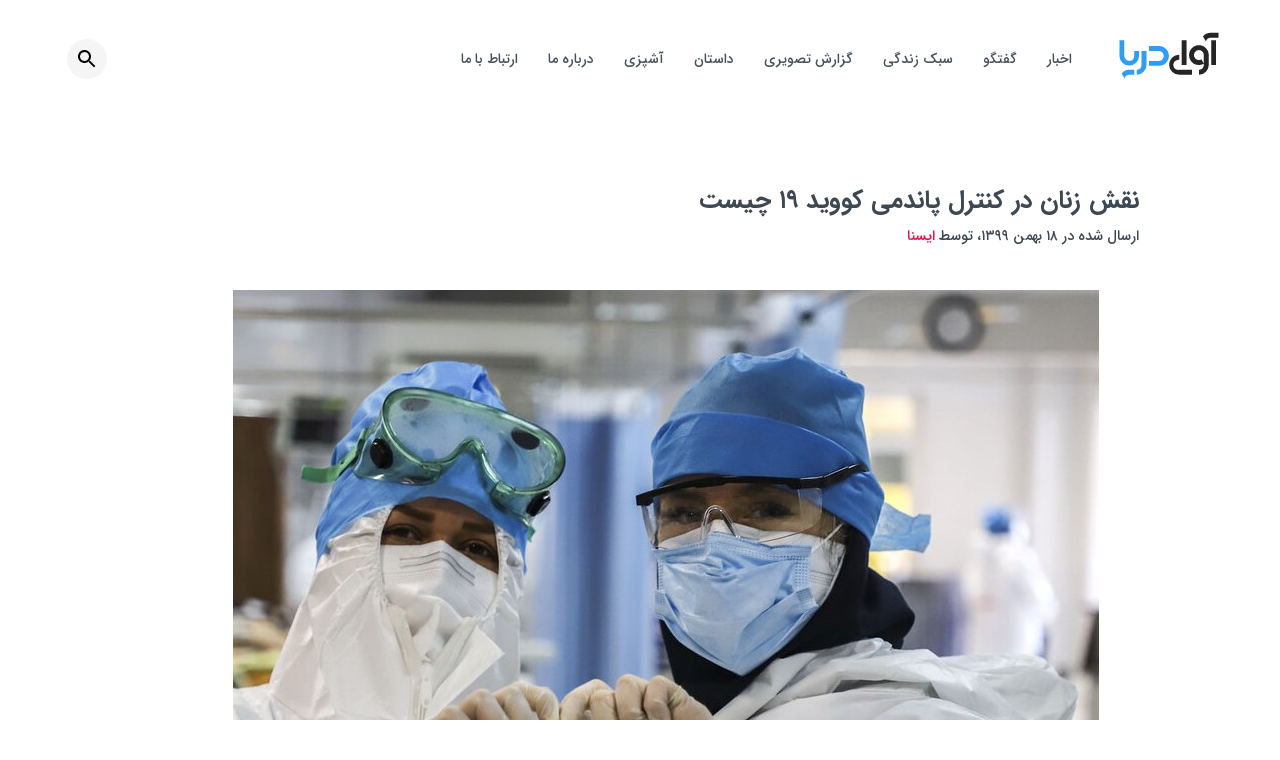

--- FILE ---
content_type: text/html; charset=UTF-8
request_url: https://avayedarya.ir/8470/
body_size: 16664
content:
<!doctype html>
<html>
<head>
    <!-- Google Tag Manager -->
<script>(function(w,d,s,l,i){w[l]=w[l]||[];w[l].push({'gtm.start':
new Date().getTime(),event:'gtm.js'});var f=d.getElementsByTagName(s)[0],
j=d.createElement(s),dl=l!='dataLayer'?'&l='+l:'';j.async=true;j.src=
'https://www.googletagmanager.com/gtm.js?id='+i+dl;f.parentNode.insertBefore(j,f);
})(window,document,'script','dataLayer','GTM-PBZK4SH');</script>
<!-- End Google Tag Manager -->
	<meta charset="UTF-8">
<script type="text/javascript">
/* <![CDATA[ */
var gform;gform||(document.addEventListener("gform_main_scripts_loaded",function(){gform.scriptsLoaded=!0}),document.addEventListener("gform/theme/scripts_loaded",function(){gform.themeScriptsLoaded=!0}),window.addEventListener("DOMContentLoaded",function(){gform.domLoaded=!0}),gform={domLoaded:!1,scriptsLoaded:!1,themeScriptsLoaded:!1,isFormEditor:()=>"function"==typeof InitializeEditor,callIfLoaded:function(o){return!(!gform.domLoaded||!gform.scriptsLoaded||!gform.themeScriptsLoaded&&!gform.isFormEditor()||(gform.isFormEditor()&&console.warn("The use of gform.initializeOnLoaded() is deprecated in the form editor context and will be removed in Gravity Forms 3.1."),o(),0))},initializeOnLoaded:function(o){gform.callIfLoaded(o)||(document.addEventListener("gform_main_scripts_loaded",()=>{gform.scriptsLoaded=!0,gform.callIfLoaded(o)}),document.addEventListener("gform/theme/scripts_loaded",()=>{gform.themeScriptsLoaded=!0,gform.callIfLoaded(o)}),window.addEventListener("DOMContentLoaded",()=>{gform.domLoaded=!0,gform.callIfLoaded(o)}))},hooks:{action:{},filter:{}},addAction:function(o,r,e,t){gform.addHook("action",o,r,e,t)},addFilter:function(o,r,e,t){gform.addHook("filter",o,r,e,t)},doAction:function(o){gform.doHook("action",o,arguments)},applyFilters:function(o){return gform.doHook("filter",o,arguments)},removeAction:function(o,r){gform.removeHook("action",o,r)},removeFilter:function(o,r,e){gform.removeHook("filter",o,r,e)},addHook:function(o,r,e,t,n){null==gform.hooks[o][r]&&(gform.hooks[o][r]=[]);var d=gform.hooks[o][r];null==n&&(n=r+"_"+d.length),gform.hooks[o][r].push({tag:n,callable:e,priority:t=null==t?10:t})},doHook:function(r,o,e){var t;if(e=Array.prototype.slice.call(e,1),null!=gform.hooks[r][o]&&((o=gform.hooks[r][o]).sort(function(o,r){return o.priority-r.priority}),o.forEach(function(o){"function"!=typeof(t=o.callable)&&(t=window[t]),"action"==r?t.apply(null,e):e[0]=t.apply(null,e)})),"filter"==r)return e[0]},removeHook:function(o,r,t,n){var e;null!=gform.hooks[o][r]&&(e=(e=gform.hooks[o][r]).filter(function(o,r,e){return!!(null!=n&&n!=o.tag||null!=t&&t!=o.priority)}),gform.hooks[o][r]=e)}});
/* ]]> */
</script>

	<meta name="viewport" content="width=device-width, initial-scale=1">
	<link rel="profile" href="https://gmpg.org/xfn/11">
  <meta name="msapplication-tap-highlight" content="no">
  <meta name="mobile-web-app-capable" content="yes">
  <meta name="application-name" content="AvayeDarya">
  <meta name="apple-mobile-web-app-capable" content="yes">
  <meta name="apple-mobile-web-app-status-bar-style" content="black">
  <meta name="apple-mobile-web-app-title" content="AvayeDarya">
  <link rel="apple-touch-icon" sizes="180x180" href="https://avayedarya.ir/wp-content/themes/avayedarya/apple-touch-icon.png?v=1.0.0">
  <link rel="icon" type="image/png" sizes="32x32" href="https://avayedarya.ir/wp-content/themes/avayedarya/favicon-32x32.png?v=1.0.0">
  <link rel="icon" type="image/png" sizes="16x16" href="https://avayedarya.ir/wp-content/themes/avayedarya/favicon-16x16.png?v=1.0.0">
  <link rel="manifest" href="https://avayedarya.ir/wp-content/themes/avayedarya/site.webmanifest?v=1.0.0">
  <link rel="mask-icon" href="https://avayedarya.ir/wp-content/themes/avayedarya/safari-pinned-tab.svg?v=1.0.0" color="#5bbad5">
  <link rel="shortcut icon" href="https://avayedarya.ir/wp-content/themes/avayedarya/favicon.ico?v=1.0.0">
  <meta name="msapplication-TileImage" content="https://avayedarya.ir/wp-content/themes/avayedarya/mstile-150x150.png">
  <meta name="msapplication-TileColor" content="#2d89ef">
  <meta name="theme-color" content="#ffffff">
	<title>نقش زنان در کنترل پاندمی کووید ۱۹ چیست &#8211; هفته نامه الکترونیکی آوای دریا</title>
<meta name='robots' content='max-image-preview:large' />
<link rel="alternate" type="application/rss+xml" title="هفته نامه الکترونیکی آوای دریا &raquo; خوراک" href="https://avayedarya.ir/feed/" />
<link rel="alternate" title="oEmbed (JSON)" type="application/json+oembed" href="https://avayedarya.ir/wp-json/oembed/1.0/embed?url=https%3A%2F%2Favayedarya.ir%2F8470%2F" />
<link rel="alternate" title="oEmbed (XML)" type="text/xml+oembed" href="https://avayedarya.ir/wp-json/oembed/1.0/embed?url=https%3A%2F%2Favayedarya.ir%2F8470%2F&#038;format=xml" />
<style id='wp-img-auto-sizes-contain-inline-css' type='text/css'>
img:is([sizes=auto i],[sizes^="auto," i]){contain-intrinsic-size:3000px 1500px}
/*# sourceURL=wp-img-auto-sizes-contain-inline-css */
</style>
<style id='classic-theme-styles-inline-css' type='text/css'>
/*! This file is auto-generated */
.wp-block-button__link{color:#fff;background-color:#32373c;border-radius:9999px;box-shadow:none;text-decoration:none;padding:calc(.667em + 2px) calc(1.333em + 2px);font-size:1.125em}.wp-block-file__button{background:#32373c;color:#fff;text-decoration:none}
/*# sourceURL=/wp-includes/css/classic-themes.min.css */
</style>
<link rel='stylesheet' id='avayedarya-vendor-css' href='https://avayedarya.ir/wp-content/themes/avayedarya/assets/css/vendor.min.css?ver=4237' type='text/css' media='all' />
<link rel='stylesheet' id='avayedarya-style-css' href='https://avayedarya.ir/wp-content/themes/avayedarya/assets/css/main.min.css?ver=3045' type='text/css' media='all' />
<script type="text/javascript" src="https://avayedarya.ir/wp-includes/js/jquery/jquery.min.js?ver=3.7.1" id="jquery-core-js"></script>
<script type="text/javascript" src="https://avayedarya.ir/wp-includes/js/jquery/jquery-migrate.min.js?ver=3.4.1" id="jquery-migrate-js"></script>
<link rel="https://api.w.org/" href="https://avayedarya.ir/wp-json/" /><link rel="alternate" title="JSON" type="application/json" href="https://avayedarya.ir/wp-json/wp/v2/posts/8470" /><link rel="EditURI" type="application/rsd+xml" title="RSD" href="https://avayedarya.ir/xmlrpc.php?rsd" />
<link rel="stylesheet" href="https://avayedarya.ir/wp-content/themes/avayedarya/rtl.css" type="text/css" media="screen" /><meta name="generator" content="WordPress 6.9" />
<link rel="canonical" href="https://avayedarya.ir/8470/" />
<link rel='shortlink' href='https://avayedarya.ir/?p=8470' />
<meta name="generator" content="webp-uploads 2.6.0">
<!-- Analytics by WP Statistics - https://wp-statistics.com -->
		<style type="text/css" id="wp-custom-css">
			.c-news__pdf__archive{
	display: flex;
}		</style>
		<style id='wp-block-image-inline-css' type='text/css'>
.wp-block-image>a,.wp-block-image>figure>a{display:inline-block}.wp-block-image img{box-sizing:border-box;height:auto;max-width:100%;vertical-align:bottom}@media not (prefers-reduced-motion){.wp-block-image img.hide{visibility:hidden}.wp-block-image img.show{animation:show-content-image .4s}}.wp-block-image[style*=border-radius] img,.wp-block-image[style*=border-radius]>a{border-radius:inherit}.wp-block-image.has-custom-border img{box-sizing:border-box}.wp-block-image.aligncenter{text-align:center}.wp-block-image.alignfull>a,.wp-block-image.alignwide>a{width:100%}.wp-block-image.alignfull img,.wp-block-image.alignwide img{height:auto;width:100%}.wp-block-image .aligncenter,.wp-block-image .alignleft,.wp-block-image .alignright,.wp-block-image.aligncenter,.wp-block-image.alignleft,.wp-block-image.alignright{display:table}.wp-block-image .aligncenter>figcaption,.wp-block-image .alignleft>figcaption,.wp-block-image .alignright>figcaption,.wp-block-image.aligncenter>figcaption,.wp-block-image.alignleft>figcaption,.wp-block-image.alignright>figcaption{caption-side:bottom;display:table-caption}.wp-block-image .alignleft{float:left;margin:.5em 1em .5em 0}.wp-block-image .alignright{float:right;margin:.5em 0 .5em 1em}.wp-block-image .aligncenter{margin-left:auto;margin-right:auto}.wp-block-image :where(figcaption){margin-bottom:1em;margin-top:.5em}.wp-block-image.is-style-circle-mask img{border-radius:9999px}@supports ((-webkit-mask-image:none) or (mask-image:none)) or (-webkit-mask-image:none){.wp-block-image.is-style-circle-mask img{border-radius:0;-webkit-mask-image:url('data:image/svg+xml;utf8,<svg viewBox="0 0 100 100" xmlns="http://www.w3.org/2000/svg"><circle cx="50" cy="50" r="50"/></svg>');mask-image:url('data:image/svg+xml;utf8,<svg viewBox="0 0 100 100" xmlns="http://www.w3.org/2000/svg"><circle cx="50" cy="50" r="50"/></svg>');mask-mode:alpha;-webkit-mask-position:center;mask-position:center;-webkit-mask-repeat:no-repeat;mask-repeat:no-repeat;-webkit-mask-size:contain;mask-size:contain}}:root :where(.wp-block-image.is-style-rounded img,.wp-block-image .is-style-rounded img){border-radius:9999px}.wp-block-image figure{margin:0}.wp-lightbox-container{display:flex;flex-direction:column;position:relative}.wp-lightbox-container img{cursor:zoom-in}.wp-lightbox-container img:hover+button{opacity:1}.wp-lightbox-container button{align-items:center;backdrop-filter:blur(16px) saturate(180%);background-color:#5a5a5a40;border:none;border-radius:4px;cursor:zoom-in;display:flex;height:20px;justify-content:center;left:16px;opacity:0;padding:0;position:absolute;text-align:center;top:16px;width:20px;z-index:100}@media not (prefers-reduced-motion){.wp-lightbox-container button{transition:opacity .2s ease}}.wp-lightbox-container button:focus-visible{outline:3px auto #5a5a5a40;outline:3px auto -webkit-focus-ring-color;outline-offset:3px}.wp-lightbox-container button:hover{cursor:pointer;opacity:1}.wp-lightbox-container button:focus{opacity:1}.wp-lightbox-container button:focus,.wp-lightbox-container button:hover,.wp-lightbox-container button:not(:hover):not(:active):not(.has-background){background-color:#5a5a5a40;border:none}.wp-lightbox-overlay{box-sizing:border-box;cursor:zoom-out;height:100vh;overflow:hidden;position:fixed;right:0;top:0;visibility:hidden;width:100%;z-index:100000}.wp-lightbox-overlay .close-button{align-items:center;cursor:pointer;display:flex;justify-content:center;left:calc(env(safe-area-inset-left) + 16px);min-height:40px;min-width:40px;padding:0;position:absolute;top:calc(env(safe-area-inset-top) + 16px);z-index:5000000}.wp-lightbox-overlay .close-button:focus,.wp-lightbox-overlay .close-button:hover,.wp-lightbox-overlay .close-button:not(:hover):not(:active):not(.has-background){background:none;border:none}.wp-lightbox-overlay .lightbox-image-container{height:var(--wp--lightbox-container-height);overflow:hidden;position:absolute;right:50%;top:50%;transform:translate(50%,-50%);transform-origin:top right;width:var(--wp--lightbox-container-width);z-index:9999999999}.wp-lightbox-overlay .wp-block-image{align-items:center;box-sizing:border-box;display:flex;height:100%;justify-content:center;margin:0;position:relative;transform-origin:100% 0;width:100%;z-index:3000000}.wp-lightbox-overlay .wp-block-image img{height:var(--wp--lightbox-image-height);min-height:var(--wp--lightbox-image-height);min-width:var(--wp--lightbox-image-width);width:var(--wp--lightbox-image-width)}.wp-lightbox-overlay .wp-block-image figcaption{display:none}.wp-lightbox-overlay button{background:none;border:none}.wp-lightbox-overlay .scrim{background-color:#fff;height:100%;opacity:.9;position:absolute;width:100%;z-index:2000000}.wp-lightbox-overlay.active{visibility:visible}@media not (prefers-reduced-motion){.wp-lightbox-overlay.active{animation:turn-on-visibility .25s both}.wp-lightbox-overlay.active img{animation:turn-on-visibility .35s both}.wp-lightbox-overlay.show-closing-animation:not(.active){animation:turn-off-visibility .35s both}.wp-lightbox-overlay.show-closing-animation:not(.active) img{animation:turn-off-visibility .25s both}.wp-lightbox-overlay.zoom.active{animation:none;opacity:1;visibility:visible}.wp-lightbox-overlay.zoom.active .lightbox-image-container{animation:lightbox-zoom-in .4s}.wp-lightbox-overlay.zoom.active .lightbox-image-container img{animation:none}.wp-lightbox-overlay.zoom.active .scrim{animation:turn-on-visibility .4s forwards}.wp-lightbox-overlay.zoom.show-closing-animation:not(.active){animation:none}.wp-lightbox-overlay.zoom.show-closing-animation:not(.active) .lightbox-image-container{animation:lightbox-zoom-out .4s}.wp-lightbox-overlay.zoom.show-closing-animation:not(.active) .lightbox-image-container img{animation:none}.wp-lightbox-overlay.zoom.show-closing-animation:not(.active) .scrim{animation:turn-off-visibility .4s forwards}}@keyframes show-content-image{0%{visibility:hidden}99%{visibility:hidden}to{visibility:visible}}@keyframes turn-on-visibility{0%{opacity:0}to{opacity:1}}@keyframes turn-off-visibility{0%{opacity:1;visibility:visible}99%{opacity:0;visibility:visible}to{opacity:0;visibility:hidden}}@keyframes lightbox-zoom-in{0%{transform:translate(calc(((-100vw + var(--wp--lightbox-scrollbar-width))/2 + var(--wp--lightbox-initial-left-position))*-1),calc(-50vh + var(--wp--lightbox-initial-top-position))) scale(var(--wp--lightbox-scale))}to{transform:translate(50%,-50%) scale(1)}}@keyframes lightbox-zoom-out{0%{transform:translate(50%,-50%) scale(1);visibility:visible}99%{visibility:visible}to{transform:translate(calc(((-100vw + var(--wp--lightbox-scrollbar-width))/2 + var(--wp--lightbox-initial-left-position))*-1),calc(-50vh + var(--wp--lightbox-initial-top-position))) scale(var(--wp--lightbox-scale));visibility:hidden}}
/*# sourceURL=https://avayedarya.ir/wp-includes/blocks/image/style.min.css */
</style>
<style id='wp-block-paragraph-inline-css' type='text/css'>
.is-small-text{font-size:.875em}.is-regular-text{font-size:1em}.is-large-text{font-size:2.25em}.is-larger-text{font-size:3em}.has-drop-cap:not(:focus):first-letter{float:right;font-size:8.4em;font-style:normal;font-weight:100;line-height:.68;margin:.05em 0 0 .1em;text-transform:uppercase}body.rtl .has-drop-cap:not(:focus):first-letter{float:none;margin-right:.1em}p.has-drop-cap.has-background{overflow:hidden}:root :where(p.has-background){padding:1.25em 2.375em}:where(p.has-text-color:not(.has-link-color)) a{color:inherit}p.has-text-align-left[style*="writing-mode:vertical-lr"],p.has-text-align-right[style*="writing-mode:vertical-rl"]{rotate:180deg}
/*# sourceURL=https://avayedarya.ir/wp-includes/blocks/paragraph/style.min.css */
</style>
<style id='global-styles-inline-css' type='text/css'>
:root{--wp--preset--aspect-ratio--square: 1;--wp--preset--aspect-ratio--4-3: 4/3;--wp--preset--aspect-ratio--3-4: 3/4;--wp--preset--aspect-ratio--3-2: 3/2;--wp--preset--aspect-ratio--2-3: 2/3;--wp--preset--aspect-ratio--16-9: 16/9;--wp--preset--aspect-ratio--9-16: 9/16;--wp--preset--color--black: #000000;--wp--preset--color--cyan-bluish-gray: #abb8c3;--wp--preset--color--white: #ffffff;--wp--preset--color--pale-pink: #f78da7;--wp--preset--color--vivid-red: #cf2e2e;--wp--preset--color--luminous-vivid-orange: #ff6900;--wp--preset--color--luminous-vivid-amber: #fcb900;--wp--preset--color--light-green-cyan: #7bdcb5;--wp--preset--color--vivid-green-cyan: #00d084;--wp--preset--color--pale-cyan-blue: #8ed1fc;--wp--preset--color--vivid-cyan-blue: #0693e3;--wp--preset--color--vivid-purple: #9b51e0;--wp--preset--gradient--vivid-cyan-blue-to-vivid-purple: linear-gradient(135deg,rgb(6,147,227) 0%,rgb(155,81,224) 100%);--wp--preset--gradient--light-green-cyan-to-vivid-green-cyan: linear-gradient(135deg,rgb(122,220,180) 0%,rgb(0,208,130) 100%);--wp--preset--gradient--luminous-vivid-amber-to-luminous-vivid-orange: linear-gradient(135deg,rgb(252,185,0) 0%,rgb(255,105,0) 100%);--wp--preset--gradient--luminous-vivid-orange-to-vivid-red: linear-gradient(135deg,rgb(255,105,0) 0%,rgb(207,46,46) 100%);--wp--preset--gradient--very-light-gray-to-cyan-bluish-gray: linear-gradient(135deg,rgb(238,238,238) 0%,rgb(169,184,195) 100%);--wp--preset--gradient--cool-to-warm-spectrum: linear-gradient(135deg,rgb(74,234,220) 0%,rgb(151,120,209) 20%,rgb(207,42,186) 40%,rgb(238,44,130) 60%,rgb(251,105,98) 80%,rgb(254,248,76) 100%);--wp--preset--gradient--blush-light-purple: linear-gradient(135deg,rgb(255,206,236) 0%,rgb(152,150,240) 100%);--wp--preset--gradient--blush-bordeaux: linear-gradient(135deg,rgb(254,205,165) 0%,rgb(254,45,45) 50%,rgb(107,0,62) 100%);--wp--preset--gradient--luminous-dusk: linear-gradient(135deg,rgb(255,203,112) 0%,rgb(199,81,192) 50%,rgb(65,88,208) 100%);--wp--preset--gradient--pale-ocean: linear-gradient(135deg,rgb(255,245,203) 0%,rgb(182,227,212) 50%,rgb(51,167,181) 100%);--wp--preset--gradient--electric-grass: linear-gradient(135deg,rgb(202,248,128) 0%,rgb(113,206,126) 100%);--wp--preset--gradient--midnight: linear-gradient(135deg,rgb(2,3,129) 0%,rgb(40,116,252) 100%);--wp--preset--font-size--small: 13px;--wp--preset--font-size--medium: 20px;--wp--preset--font-size--large: 36px;--wp--preset--font-size--x-large: 42px;--wp--preset--spacing--20: 0.44rem;--wp--preset--spacing--30: 0.67rem;--wp--preset--spacing--40: 1rem;--wp--preset--spacing--50: 1.5rem;--wp--preset--spacing--60: 2.25rem;--wp--preset--spacing--70: 3.38rem;--wp--preset--spacing--80: 5.06rem;--wp--preset--shadow--natural: 6px 6px 9px rgba(0, 0, 0, 0.2);--wp--preset--shadow--deep: 12px 12px 50px rgba(0, 0, 0, 0.4);--wp--preset--shadow--sharp: 6px 6px 0px rgba(0, 0, 0, 0.2);--wp--preset--shadow--outlined: 6px 6px 0px -3px rgb(255, 255, 255), 6px 6px rgb(0, 0, 0);--wp--preset--shadow--crisp: 6px 6px 0px rgb(0, 0, 0);}:where(.is-layout-flex){gap: 0.5em;}:where(.is-layout-grid){gap: 0.5em;}body .is-layout-flex{display: flex;}.is-layout-flex{flex-wrap: wrap;align-items: center;}.is-layout-flex > :is(*, div){margin: 0;}body .is-layout-grid{display: grid;}.is-layout-grid > :is(*, div){margin: 0;}:where(.wp-block-columns.is-layout-flex){gap: 2em;}:where(.wp-block-columns.is-layout-grid){gap: 2em;}:where(.wp-block-post-template.is-layout-flex){gap: 1.25em;}:where(.wp-block-post-template.is-layout-grid){gap: 1.25em;}.has-black-color{color: var(--wp--preset--color--black) !important;}.has-cyan-bluish-gray-color{color: var(--wp--preset--color--cyan-bluish-gray) !important;}.has-white-color{color: var(--wp--preset--color--white) !important;}.has-pale-pink-color{color: var(--wp--preset--color--pale-pink) !important;}.has-vivid-red-color{color: var(--wp--preset--color--vivid-red) !important;}.has-luminous-vivid-orange-color{color: var(--wp--preset--color--luminous-vivid-orange) !important;}.has-luminous-vivid-amber-color{color: var(--wp--preset--color--luminous-vivid-amber) !important;}.has-light-green-cyan-color{color: var(--wp--preset--color--light-green-cyan) !important;}.has-vivid-green-cyan-color{color: var(--wp--preset--color--vivid-green-cyan) !important;}.has-pale-cyan-blue-color{color: var(--wp--preset--color--pale-cyan-blue) !important;}.has-vivid-cyan-blue-color{color: var(--wp--preset--color--vivid-cyan-blue) !important;}.has-vivid-purple-color{color: var(--wp--preset--color--vivid-purple) !important;}.has-black-background-color{background-color: var(--wp--preset--color--black) !important;}.has-cyan-bluish-gray-background-color{background-color: var(--wp--preset--color--cyan-bluish-gray) !important;}.has-white-background-color{background-color: var(--wp--preset--color--white) !important;}.has-pale-pink-background-color{background-color: var(--wp--preset--color--pale-pink) !important;}.has-vivid-red-background-color{background-color: var(--wp--preset--color--vivid-red) !important;}.has-luminous-vivid-orange-background-color{background-color: var(--wp--preset--color--luminous-vivid-orange) !important;}.has-luminous-vivid-amber-background-color{background-color: var(--wp--preset--color--luminous-vivid-amber) !important;}.has-light-green-cyan-background-color{background-color: var(--wp--preset--color--light-green-cyan) !important;}.has-vivid-green-cyan-background-color{background-color: var(--wp--preset--color--vivid-green-cyan) !important;}.has-pale-cyan-blue-background-color{background-color: var(--wp--preset--color--pale-cyan-blue) !important;}.has-vivid-cyan-blue-background-color{background-color: var(--wp--preset--color--vivid-cyan-blue) !important;}.has-vivid-purple-background-color{background-color: var(--wp--preset--color--vivid-purple) !important;}.has-black-border-color{border-color: var(--wp--preset--color--black) !important;}.has-cyan-bluish-gray-border-color{border-color: var(--wp--preset--color--cyan-bluish-gray) !important;}.has-white-border-color{border-color: var(--wp--preset--color--white) !important;}.has-pale-pink-border-color{border-color: var(--wp--preset--color--pale-pink) !important;}.has-vivid-red-border-color{border-color: var(--wp--preset--color--vivid-red) !important;}.has-luminous-vivid-orange-border-color{border-color: var(--wp--preset--color--luminous-vivid-orange) !important;}.has-luminous-vivid-amber-border-color{border-color: var(--wp--preset--color--luminous-vivid-amber) !important;}.has-light-green-cyan-border-color{border-color: var(--wp--preset--color--light-green-cyan) !important;}.has-vivid-green-cyan-border-color{border-color: var(--wp--preset--color--vivid-green-cyan) !important;}.has-pale-cyan-blue-border-color{border-color: var(--wp--preset--color--pale-cyan-blue) !important;}.has-vivid-cyan-blue-border-color{border-color: var(--wp--preset--color--vivid-cyan-blue) !important;}.has-vivid-purple-border-color{border-color: var(--wp--preset--color--vivid-purple) !important;}.has-vivid-cyan-blue-to-vivid-purple-gradient-background{background: var(--wp--preset--gradient--vivid-cyan-blue-to-vivid-purple) !important;}.has-light-green-cyan-to-vivid-green-cyan-gradient-background{background: var(--wp--preset--gradient--light-green-cyan-to-vivid-green-cyan) !important;}.has-luminous-vivid-amber-to-luminous-vivid-orange-gradient-background{background: var(--wp--preset--gradient--luminous-vivid-amber-to-luminous-vivid-orange) !important;}.has-luminous-vivid-orange-to-vivid-red-gradient-background{background: var(--wp--preset--gradient--luminous-vivid-orange-to-vivid-red) !important;}.has-very-light-gray-to-cyan-bluish-gray-gradient-background{background: var(--wp--preset--gradient--very-light-gray-to-cyan-bluish-gray) !important;}.has-cool-to-warm-spectrum-gradient-background{background: var(--wp--preset--gradient--cool-to-warm-spectrum) !important;}.has-blush-light-purple-gradient-background{background: var(--wp--preset--gradient--blush-light-purple) !important;}.has-blush-bordeaux-gradient-background{background: var(--wp--preset--gradient--blush-bordeaux) !important;}.has-luminous-dusk-gradient-background{background: var(--wp--preset--gradient--luminous-dusk) !important;}.has-pale-ocean-gradient-background{background: var(--wp--preset--gradient--pale-ocean) !important;}.has-electric-grass-gradient-background{background: var(--wp--preset--gradient--electric-grass) !important;}.has-midnight-gradient-background{background: var(--wp--preset--gradient--midnight) !important;}.has-small-font-size{font-size: var(--wp--preset--font-size--small) !important;}.has-medium-font-size{font-size: var(--wp--preset--font-size--medium) !important;}.has-large-font-size{font-size: var(--wp--preset--font-size--large) !important;}.has-x-large-font-size{font-size: var(--wp--preset--font-size--x-large) !important;}
/*# sourceURL=global-styles-inline-css */
</style>
</head>

<body class="rtl wp-singular post-template-default single single-post postid-8470 single-format-standard wp-theme-avayedarya">
    <!-- Google Tag Manager (noscript) -->
<noscript><iframe src="https://www.googletagmanager.com/ns.html?id=GTM-PBZK4SH"
height="0" width="0" style="display:none;visibility:hidden"></iframe></noscript>
<!-- End Google Tag Manager (noscript) -->
  <div id="main" aria-label="content">
    <header class="section section--header">
      <div class="section__inner-wrapper">
        <div class="header__logo">
          <a href="https://avayedarya.ir" class="c-logo" aria-label="آوای دریا">
            <svg xmlns="http://www.w3.org/2000/svg" id="Layer_1" width="100" viewBox="0 0 600 280">
              <path fill="#252525" d="M479.4 254.5v-29.4l5.1-.6a29.5 29.5 0 0 0 24.2-24.8c.4-3.5.3-7.1.5-11.1l-1.8 1a56.9 56.9 0 0 1-33.5 6.7 57.3 57.3 0 0 1-47.5-32.6 59.2 59.2 0 1 1 112.3-26.8v58.6a59.2 59.2 0 0 1-57.6 59h-1.7zm29.3-66.8h.3v-1.5-49a29.7 29.7 0 1 0-15.8 26.4l1.2-.6 14.3 24.7zM361.3 165c-2.5.5-5 .7-7.3 1.4a29.7 29.7 0 1 0 9.2 58.3h75V254l-1.3.1h-75.8a59.2 59.2 0 0 1-1.9-118.5h2c.3 1.2.4 26.7.1 29.3zM504 26.4a58 58 0 0 1 45.1-21.7h48.1v29.5H551a30 30 0 0 0-29.3 21l-.4.8L504 26.4zM552.9 48.8h29.3v147.6h-29.3z"
                class="st0" />
              <path fill="#252525" d="M376.1 48.9h29.3v147.6h-29.3z" class="st0" />
              <g>
                <path fill="#2F9DF4" d="M179.5 201.7v-29.5H238.7c8 0 15-2.8 20.7-8.5 8.3-8.3 11-18.4 7.7-29.6a28.5 28.5 0 0 0-22.8-20.8c-2-.4-4.3-.5-6.5-.5h-58.2V83.2l1.6-.1h57.2a59.3 59.3 0 1 1-.2 118.5h-58.7zM106.3 254.5V225l4.2-.5a29.7 29.7 0 0 0 24.7-26.1l.1-4.2V115v-2.2h29.5l.1 1.7v80.7a59.2 59.2 0 0 1-56 59.3h-2.6zM91.6 254.2H69.2c-3.8 0-7.6.1-11.3.6-12 1.7-20 8.4-24.4 19.6l-.7 2-17.1-29.6c.3-.5.6-1 1-1.3A58.7 58.7 0 0 1 61.8 225h29.8v29.2zM120.8 114.2l-.1-1.4H91.3v28.4c0 1.4-.1 2.9-.3 4.3a29.5 29.5 0 0 1-27.4 26.6 29 29 0 0 1-28-15.1 28.6 28.6 0 0 1-3.8-15V49H2.2v93.9a59.3 59.3 0 0 0 118.5.4v-29z"
                  class="st1" />
              </g>
            </svg>
          </a>
        </div>
				<nav class="navigation"><div class="c-hamburger">
            <input class="c-hamburger__checkbox js-hamburger" type="checkbox" aria-label="Menu"/>
            <span class="c-hamburger__icon"></span>
            <span class="c-hamburger__icon"></span>
            <span class="c-hamburger__icon"></span><ul class="c-nav"><li id="menu-item-54" class="menu-item menu-item-type-post_type menu-item-object-page menu-item-54 c-nav__items"><a href="https://avayedarya.ir/%d8%a7%d8%ae%d8%a8%d8%a7%d8%b1/" class="c-nav__items__link">اخبار</a></li>
<li id="menu-item-55" class="menu-item menu-item-type-post_type menu-item-object-page menu-item-has-children menu-item-55 c-nav__items"><a href="https://avayedarya.ir/%da%af%d9%81%d8%aa%da%af%d9%88/" class="c-nav__items__link">گفتگو</a>
<ul class="sub-menu">
	<li id="menu-item-2412" class="menu-item menu-item-type-post_type menu-item-object-page menu-item-2412 c-nav__items"><a href="https://avayedarya.ir/%db%8c%d8%a7%d8%af%d8%af%d8%a7%d8%b4%d8%aa/" class="c-nav__items__link">یادداشت</a></li>
</ul>
</li>
<li id="menu-item-56" class="menu-item menu-item-type-post_type menu-item-object-page menu-item-has-children menu-item-56 c-nav__items"><a href="https://avayedarya.ir/%d8%b3%d8%a8%da%a9-%d8%b2%d9%86%d8%af%da%af%db%8c/" class="c-nav__items__link">سبک زندگی</a>
<ul class="sub-menu">
	<li id="menu-item-583" class="menu-item menu-item-type-post_type menu-item-object-page menu-item-583 c-nav__items"><a href="https://avayedarya.ir/%d8%af%da%a9%d9%88%d8%b1%d8%a7%d8%b3%db%8c%d9%88%d9%86/" class="c-nav__items__link">دکوراسیون</a></li>
	<li id="menu-item-584" class="menu-item menu-item-type-post_type menu-item-object-page menu-item-584 c-nav__items"><a href="https://avayedarya.ir/%d8%b3%d9%84%d8%a7%d9%85%d8%aa/" class="c-nav__items__link">سلامت</a></li>
</ul>
</li>
<li id="menu-item-1310" class="menu-item menu-item-type-post_type menu-item-object-page menu-item-1310 c-nav__items"><a href="https://avayedarya.ir/%da%af%d8%b2%d8%a7%d8%b1%d8%b4-%d8%aa%d8%b5%d9%88%db%8c%d8%b1%db%8c/" class="c-nav__items__link">گزارش تصویری</a></li>
<li id="menu-item-213" class="menu-item menu-item-type-post_type menu-item-object-page menu-item-has-children menu-item-213 c-nav__items"><a href="https://avayedarya.ir/story/" class="c-nav__items__link">داستان</a>
<ul class="sub-menu">
	<li id="menu-item-2411" class="menu-item menu-item-type-post_type menu-item-object-page menu-item-2411 c-nav__items"><a href="https://avayedarya.ir/%d9%85%d8%b9%d8%b1%d9%81%db%8c-%da%a9%d8%aa%d8%a7%d8%a8/" class="c-nav__items__link">کتاب هفته</a></li>
	<li id="menu-item-2856" class="menu-item menu-item-type-post_type menu-item-object-page menu-item-2856 c-nav__items"><a href="https://avayedarya.ir/%d8%b4%d8%b9%d8%b1/" class="c-nav__items__link">شعر</a></li>
</ul>
</li>
<li id="menu-item-57" class="menu-item menu-item-type-post_type menu-item-object-page menu-item-57 c-nav__items"><a href="https://avayedarya.ir/%d8%a2%d8%b4%d9%be%d8%b2%db%8c/" class="c-nav__items__link">آشپزی</a></li>
<li id="menu-item-60" class="menu-item menu-item-type-post_type menu-item-object-page menu-item-60 c-nav__items"><a href="https://avayedarya.ir/%d8%af%d8%b1%d8%a8%d8%a7%d8%b1%d9%87-%d9%85%d8%a7/" class="c-nav__items__link">درباره ما</a></li>
<li id="menu-item-901" class="menu-item menu-item-type-post_type menu-item-object-page menu-item-901 c-nav__items"><a href="https://avayedarya.ir/contact/" class="c-nav__items__link">ارتباط با ما</a></li>
</ul></div><div class="c-search">
            <form role="search" method="get" action="https://avayedarya.ir">
              <div class="input-field">
                <input id="search-box" class="searchfield" type="search" value="" name="s" required="">
                <label for="search-box"><svg xmlns="http://www.w3.org/2000/svg" width="24" height="24" viewBox="0 0 24 24">
                    <path
                      d="M15.5 14h-.79l-.28-.27C15.41 12.59 16 11.11 16 9.5 16 5.91 13.09 3 9.5 3S3 5.91 3 9.5 5.91 16 9.5 16c1.61 0 3.09-.59 4.23-1.57l.27.28v.79l5 4.99L20.49 19l-4.99-5zm-6 0C7.01 14 5 11.99 5 9.5S7.01 5 9.5 5 14 7.01 14 9.5 11.99 14 9.5 14z" />
                    <path d="M0 0h24v24H0z" fill="none" /></svg></label>
              </div>
            </form>
          </div></nav>      </div>
    </header>
    <main class="main">

		

<section class="section section--page">
	<div class="section__inner-wrapper">
		<div class="c-page" id="post-8470">
			<h2 class="c-pro__title">نقش زنان در کنترل پاندمی کووید ۱۹ چیست</h2>
						<div class="c-pro__meta">
ارسال شده در ۱۸ بهمن ۱۳۹۹، توسط <span>ایسنا</span> 			</div>
			
<figure class="wp-block-image size-large"><img decoding="async" src="https://avayedarya.ir/wp-content/uploads/2021/02/157217536.jpg" alt="" class="wp-image-8471"/></figure>



<p>کارشناس مرکز توسعه سلامت کیش گفت: اگر زنان اطلاعات دقیق، معتبر و صحیح را دریافت کنند و بتوانند این مطالب را به همسر، فرزندان و نزدیکان خود منتقل کنند، نقش بسیار مهمی در افزایش آگاهی جمعی در جامعه ایفا کرده اند.</p>



<p>لیدا تفتی با اشاره به اینکه زنان در جایگاه‌های مختلف، در حفاظت از خود و دیگر اعضای خانواده و حتی جامعه نقش پررنگی دارند، افزود: پاندمی کووید ۱۹ فقط یک معضل بهداشتی نیست، بلکه معضلی برای جوامع و اقتصاد دنیاست و زنان در قلب اقدامات، مراقبت ها و پاسخگویی ها قرار دارند.</p>



<p>وی ادامه داد: زنان با حضور در نقش های متفاوت به عنوان متخصص، کارشناسان بهداشت و سلامت، داوطلبان اجتماعی، دانشمند، مدیر، همسر و مادر، هر روزه نقش اساسی را برای مقابله با شیوع بیماری به عهده دارند و ایفای نقش می کنند.</p>



<p>تفتی خاطرنشان کرد: با اینکه بسیاری از بیماران که دچار این بیماری می شوند، علایم خفیفی دارند و نیاز به مراجعه به مراکز درمانی ندارند و با توصیه های مراقبان سلامت و قرنطینه خانگی خوب می شوند، افراد زیادی این موارد را نمی دانند یا به آن توجهی نمی کنند. در حالی که هرچه آگاهی همگانی، خصوصا اطلاعات و دانش مادران و زنان به عنوان قلب خانواده نسبت به این بیماری و راه های جلوگیری از انتقال و پیشگیری و الزام رعایت پروتکل های بهداشتی افزایش پیدا کند، می شود با نگرانی کمتر و آسیب کمتری این شرایط را مدیریت کرد.</p>



<p>وی با بیان اینکه با توجه به حضور گستره زنان در جامعه، می توانند نقش پررنگی در مدیریت بیماری و مراقبت از خود و خانواده داشته باشند و همچنین می توانند در انتشار اطلاعات درست و افزایش آگاهی جمعی تاثیر بسزایی داشته باشند، تصریح کرد: توجه داشتن به اطلاعاتی که از طریق منابع معتبر که گاه از طریق مسئولین کشوری و یا محلی اعلام می شود، دنبال کردن کانال های معتبر اطلاع رسانی و مطلع شدن از آخرین اخبار و توصیه های سازمان بهداشت جهانی (WHO) از جمله نکاتی مورد توجه و مهم است که بانوان عزیز باید از آن مطلع باشند.</p>



<p>کارشناس مرکز توسعه سلامت کیش بیان کرد: بانوان وقتی به عنوان مادر و همسر به شکل های مختلفی مراقب سلامت همسر و فرزندان خود هستند در معرض خطر بالاتری از ابتلا به بیماری هستند، از این رو افزایش آگاهی در خصوص آموزش خود مراقبتی، یکی از راه های مهم و تاثیر گذار در کاهش عوارض بیماری‌ها و خصوصا این پاندمی است. اگر زنان اطلاعات دقیق، معتبر و صحیح را دریافت کنند و بتوانند این مطالب را به همسر، فرزندان و نزدیکان خود منتقل کنند، نقش بسیار مهمی در افزایش آگاهی جمعی در جامعه ایفا کرده اند.</p>



<p>وی اضافه کرد: از طرفی دیگر اگر زنان اطلاعات ناصحیح و غیر علمی دریافت کنند، به همان شدت رواج اطلاعات غلط به&nbsp; تاثیرات منفی آن دامن خواهد زد. پس فراموش نکینم زنان در هر جایگاه و با هر سطح تحصیلاتی می توانند در&nbsp; زمینه بهداشت تاثیر قابل توجه داشته و آگاه شدن این قشر از جامعه نیازی ضروری است.</p>



<p>تفتی ادامه داد: خود مراقبتی رفتاری است اکتسابی، آگاهانه و هدف‌دار که فرد از دانش، مهارت و توان خود به عنوان یک منبع استفاده می‌کند تا به طور مستقل از سلامت خود، فرزندان و خانواده مراقبت کند. خودمراقبتی، فعالیتی است که مردم برای حفظ سلامت و برآورده کردن نیازهای جسمی، روانی و اجتماعی خود انجام داده و به وسیله آن از بروز بیماری‌ها یا حوادث پیشگیری کرده و از سلامت خود حفاظت می‌کنند. خودمراقبتی رفتاری است که باید آموخت و به دیگران هم انتقال داد.</p>



<p>تفتی در پایان با بیان اینکه در زندگی هر کس، وظیفه ای را بر عهده دارد که اگر این وظایف به بهترین شکل انجام شود بهترین نتایج را می‌گیریم، اظهار کرد: یادمان باشد در انجام این وظایف هر کدام از افراد جامعه خصوصا اعضای خانواده نقش دارند و هر کدام در قبال سلامت هم مسئولیم. یادمان باشدکرونا هنوز هست و تنها راه مبارزه با کرونا اتحاد، همدلی و رعایت دستورالعمل های بهداشتی است.</p>
		</div>
	</div>
</section>


</main>
    <footer class="section section--footer">
      <div class="section__inner-wrapper">
        <div class="footer">
          <div class="footer__col">
            <div class="footer__row">
              <p class="footer__text">&#1605;&#1575;&#1585;&#1575; &#1583;&#1585; &#1588;&#1576;&#1705;&#1607;&#8204;&#1607;&#1575;&#1740; &#1575;&#1580;&#1578;&#1605;&#1575;&#1593;&#1740; &#1583;&#1606;&#1576;&#1575;&#1604; &#1705;&#1606;&#1740;&#1583;</p>
              <ul class="footer__social">
                <li class="footer__social__item">
                  <a href="" class="c-link c-link--social">
                    <svg xmlns="http://www.w3.org/2000/svg" id="Capa_1" width="29" height="29"
                      style="enable-background:new 0 0 612 612" viewBox="0 0 612 612">
                      <path
                        d="M612 116.3a250.7 250.7 0 0 1-72 19.7A126 126 0 0 0 595 66.6a253.1 253.1 0 0 1-79.8 30.5 125.6 125.6 0 0 0-214 114.5A356.4 356.4 0 0 1 42.7 80.4 125.5 125.5 0 0 0 81.5 248c-20.6-.7-40-6.4-56.9-15.8v1.6c0 60.8 43.3 111.5 100.7 123a127.2 127.2 0 0 1-56.7 2.1c16 50 62.3 86.2 117.3 87.2A251.9 251.9 0 0 1 0 498.1a354.9 354.9 0 0 0 192.4 56.5c231 0 357.2-191.3 357.2-357.2l-.4-16.3c24.7-17.6 46-39.7 62.8-64.8z"
                        /></svg>
                  </a>
                </li>
                <li class="footer__social__item">
                  <a href="" class="c-link c-link--social">
                    <svg xmlns="http://www.w3.org/2000/svg" viewBox="0 0 512 512" width="29" height="29">
                      <path
                        d="M256 49.5c67.3 0 75.2.2 101.8 1.4 24.6 1.2 37.9 5.3 46.8 8.7a78 78 0 0 1 29 18.9 78 78 0 0 1 18.8 29c3.4 8.8 7.5 22.1 8.7 46.7 1.2 26.6 1.4 34.5 1.4 101.8s-.2 75.2-1.4 101.8a139.4 139.4 0 0 1-8.7 46.8 83.4 83.4 0 0 1-47.8 47.8c-8.9 3.4-22.2 7.5-46.8 8.7-26.6 1.2-34.5 1.4-101.8 1.4s-75.2-.2-101.8-1.4a139.4 139.4 0 0 1-46.8-8.7 78 78 0 0 1-29-18.9 78 78 0 0 1-18.8-29c-3.4-8.8-7.5-22.1-8.7-46.7-1.2-26.6-1.4-34.5-1.4-101.8s.2-75.2 1.4-101.8c1.2-24.6 5.3-37.9 8.7-46.8a78 78 0 0 1 18.9-29 78 78 0 0 1 29-18.8c8.8-3.4 22.1-7.5 46.7-8.7 26.6-1.2 34.5-1.4 101.8-1.4M256 4c-68.4 0-77 .3-103.9 1.5A184.9 184.9 0 0 0 91 17.3a123.5 123.5 0 0 0-44.6 29A123.5 123.5 0 0 0 17.3 91 185 185 0 0 0 5.6 152C4.4 179 4.1 187.6 4.1 256s.3 77 1.5 103.9c1.2 26.8 5.5 45 11.7 61.1a123.5 123.5 0 0 0 29 44.6 123.5 123.5 0 0 0 44.7 29 185 185 0 0 0 61.1 11.8c27 1.2 35.5 1.5 103.9 1.5s77-.3 103.9-1.5c26.8-1.2 45.1-5.5 61.1-11.7a128.8 128.8 0 0 0 73.7-73.7 185 185 0 0 0 11.7-61.1c1.2-26.9 1.5-35.5 1.5-103.9s-.3-77-1.5-103.9A184.9 184.9 0 0 0 494.7 91a123.5 123.5 0 0 0-29-44.6A123.5 123.5 0 0 0 421 17.3 185 185 0 0 0 360 5.6C333 4.4 324.4 4.1 256 4.1z"
                         />
                      <path
                        d="M256 126.6A129.4 129.4 0 1 0 385.4 256 129.4 129.4 0 0 0 256 126.6zm0 213.4a84 84 0 1 1 84-84 84 84 0 0 1-84 84z"
                         />
                      <circle cx="390.5" cy="121.5" r="30.2" /></svg>
                  </a>
                </li>
                <li class="footer__social__item">
                  <a href="" class="c-link c-link--social">
                    <svg xmlns="http://www.w3.org/2000/svg" id="facebook-footer" width="15" height="15" viewBox="0 0 430.113 430.114">
                    <path d="M158.081 83.3v59.218h-43.385v72.412h43.385v215.183h89.122V214.936h59.805s5.601-34.721 8.316-72.685H247.54V92.74c0-7.4 9.717-17.354 19.321-17.354h48.557V.001h-66.021C155.878-.004 158.081 72.48 158.081 83.3z"></path>
                    </svg>
                  </a>
                </li>
              </ul>
            </div>
          </div>
          <div class="footer__col">
            <div class="footer__logo">
              <a href="/" class="c-logo" aria-label="&#1570;&#1608;&#1575;&#1740; &#1583;&#1585;&#1740;&#1575;">
                <svg xmlns="http://www.w3.org/2000/svg" id="Layer_1" width="100" viewBox="0 0 600 280">
                  <path fill="#34343473"
                    d="M479.4 254.5v-29.4l5.1-.6a29.5 29.5 0 0 0 24.2-24.8c.4-3.5.3-7.1.5-11.1l-1.8 1a56.9 56.9 0 0 1-33.5 6.7 57.3 57.3 0 0 1-47.5-32.6 59.2 59.2 0 1 1 112.3-26.8v58.6a59.2 59.2 0 0 1-57.6 59h-1.7zm29.3-66.8h.3v-1.5-49a29.7 29.7 0 1 0-15.8 26.4l1.2-.6 14.3 24.7zM361.3 165c-2.5.5-5 .7-7.3 1.4a29.7 29.7 0 1 0 9.2 58.3h75V254l-1.3.1h-75.8a59.2 59.2 0 0 1-1.9-118.5h2c.3 1.2.4 26.7.1 29.3zM504 26.4a58 58 0 0 1 45.1-21.7h48.1v29.5H551a30 30 0 0 0-29.3 21l-.4.8L504 26.4zM552.9 48.8h29.3v147.6h-29.3z"
                    class="st0" />
                  <path fill="#34343473" d="M376.1 48.9h29.3v147.6h-29.3z" class="st0" />
                  <g>
                    <path fill="#34343473"
                      d="M179.5 201.7v-29.5H238.7c8 0 15-2.8 20.7-8.5 8.3-8.3 11-18.4 7.7-29.6a28.5 28.5 0 0 0-22.8-20.8c-2-.4-4.3-.5-6.5-.5h-58.2V83.2l1.6-.1h57.2a59.3 59.3 0 1 1-.2 118.5h-58.7zM106.3 254.5V225l4.2-.5a29.7 29.7 0 0 0 24.7-26.1l.1-4.2V115v-2.2h29.5l.1 1.7v80.7a59.2 59.2 0 0 1-56 59.3h-2.6zM91.6 254.2H69.2c-3.8 0-7.6.1-11.3.6-12 1.7-20 8.4-24.4 19.6l-.7 2-17.1-29.6c.3-.5.6-1 1-1.3A58.7 58.7 0 0 1 61.8 225h29.8v29.2zM120.8 114.2l-.1-1.4H91.3v28.4c0 1.4-.1 2.9-.3 4.3a29.5 29.5 0 0 1-27.4 26.6 29 29 0 0 1-28-15.1 28.6 28.6 0 0 1-3.8-15V49H2.2v93.9a59.3 59.3 0 0 0 118.5.4v-29z"
                      class="st1" />
                  </g>
                </svg>
              </a>
            </div>
            <div class="footer__copyrights">
              <p class="footer__note">
 &#1607;&#1601;&#1578;&#1607; &#1606;&#1575;&#1605;&#1607; &#1570;&#1608;&#1575;&#1740; &#1583;&#1585;&#1740;&#1575;&#1548; &#1583;&#1575;&#1585;&#1575;&#1740; &#1605;&#1580;&#1608;&#1586; &#1585;&#1587;&#1605;&#1740; &#1575;&#1586; &#1608;&#1586;&#1575;&#1585;&#1578; &#1601;&#1585;&#1607;&#1606;&#1711; &#1608; &#1575;&#1585;&#1588;&#1575;&#1583; &#1575;&#1587;&#1604;&#1575;&#1605;&#1740; &#1576;&#1607; &#1588;&#1605;&#1575;&#1585;&#1607; &#1784;&#1779;&#1778;&#1783;&#1784; 
              </p>
              <p class="footer__note">&#1578;&#1605;&#1575;&#1605;&#1740; &#1581;&#1602;&#1608;&#1602; &#1576;&#1585;&#1575;&#1740; &#1608;&#1576;&#1587;&#1575;&#1740;&#1578; &#1570;&#1608;&#1575;&#1740; &#1583;&#1585;&#1740;&#1575; &#1605;&#1581;&#1601;&#1608;&#1592; &#1575;&#1587;&#1578;. &copy; 2026</p>
              <p class="footer__note">&#1591;&#1585;&#1575;&#1581;&#1740; &#1608; &#1575;&#1580;&#1585;&#1575;:: <a href="https://hosseinkarami.com" target="_blank" rel="nofollow, noopener" title="&#1591;&#1585;&#1575;&#1581;&#1740; &#1587;&#1575;&#1740;&#1578;" class="c-link c-link--footer">&#1581;&#1587;&#1740;&#1606; &#1705;&#1585;&#1605;&#1740;</a></p>
</div>
          </div>
        </div>
      </div>
    </footer>
  </div>
  <div class="dialog c-modal" id="subscribe-modal" data-a11y-dialog-native>
    <div class="dialog-overlay" tabindex="-1" data-a11y-dialog-hide></div>
    <dialog class="c-modal__content" aria-labelledby="Subscribe newsletter
      modal" aria-describedby="">
      <button data-a11y-dialog-hide class="c-modal__close" aria-label="Close this dialog window">
        <svg width="24" height="24" xmlns="http://www.w3.org/2000/svg">
          <path
            d="M19 6.41L17.59 5 12 10.59 6.41 5 5 6.41 10.59 12 5 17.59 6.41 19 12 13.41 17.59 19 19 17.59 13.41 12z" />
          <path d="M0 0h24v24H0z" fill="none" />
        </svg>
      </button>
      <div class="c-modal__column">
        <div class="c-modal__icon">
          <img src="https://avayedarya.ir/wp-content/themes/avayedarya/assets/images/icons/newsletter.svg" width="96" height="96" alt="newsletter" />
        </div>
        <h1 class="c-modal__title" id="dialogTitle">&#1593;&#1590;&#1608;&#1740;&#1578; &#1583;&#1585; &#1582;&#1576;&#1585;&#1606;&#1575;&#1605;&#1607;</h1>
        <p class="c-modal__description" id="dialogDescription">&#1586;&#1605;&#1575;&#1606;&#1740; &#1705;&#1607; &#1588;&#1605;&#1575;&#1585;&#1607; &#1580;&#1583;&#1740;&#1583; &#1605;&#1606;&#1578;&#1588;&#1585; &#1588;&#1583;&#1548; &#1605;&#1575; &#1588;&#1605;&#1575; &#1585;&#1575; &#1576;&#1575; &#1582;&#1576;&#1585; &#1605;&#1740;&#1705;&#1606;&#1740;&#1605;!</p>
        
                <div class='gf_browser_chrome gform_wrapper gform_legacy_markup_wrapper gform-theme--no-framework c-modal__form_wrapper' data-form-theme='legacy' data-form-index='0' id='gform_wrapper_1' ><div id='gf_1' class='gform_anchor' tabindex='-1'></div>
                        <div class='gform_heading'>
                            <p class='gform_description'></p>
                        </div><form method='post' enctype='multipart/form-data' target='gform_ajax_frame_1' id='gform_1' class='c-modal__form' action='/8470/#gf_1' data-formid='1' novalidate>
                        <div class='gform-body gform_body'><ul id='gform_fields_1' class='gform_fields top_label form_sublabel_below description_below validation_below'><li id="field_1_1" class="gfield gfield--type-email c-modal__form__fields field_sublabel_below gfield--no-description field_description_below field_validation_below gfield_visibility_visible"  ><label class='gfield_label gform-field-label' for='input_1_1'>آدرس ایمیل</label><div class='ginput_container ginput_container_email'>
                            <input name='input_1' id='input_1_1' type='email' value='' class='medium'     aria-invalid="false"  />
                        </div></li></ul></div>
        <div class='gform-footer gform_footer top_label'> <input type='submit' id='gform_submit_button_1' class='gform_button button' onclick='gform.submission.handleButtonClick(this);' data-submission-type='submit' value='عضویت'  /> <input type='hidden' name='gform_ajax' value='form_id=1&amp;title=&amp;description=1&amp;tabindex=0&amp;theme=legacy&amp;styles=[]&amp;hash=1e94b92b9a001b1d0d815392f5751735' />
            <input type='hidden' class='gform_hidden' name='gform_submission_method' data-js='gform_submission_method_1' value='iframe' />
            <input type='hidden' class='gform_hidden' name='gform_theme' data-js='gform_theme_1' id='gform_theme_1' value='legacy' />
            <input type='hidden' class='gform_hidden' name='gform_style_settings' data-js='gform_style_settings_1' id='gform_style_settings_1' value='[]' />
            <input type='hidden' class='gform_hidden' name='is_submit_1' value='1' />
            <input type='hidden' class='gform_hidden' name='gform_submit' value='1' />
            
            <input type='hidden' class='gform_hidden' name='gform_unique_id' value='' />
            <input type='hidden' class='gform_hidden' name='state_1' value='WyJbXSIsIjAzNTk4OWJkNzIxY2JhNGM4NTNhNjA2YzRkMTczM2EwIl0=' />
            <input type='hidden' autocomplete='off' class='gform_hidden' name='gform_target_page_number_1' id='gform_target_page_number_1' value='0' />
            <input type='hidden' autocomplete='off' class='gform_hidden' name='gform_source_page_number_1' id='gform_source_page_number_1' value='1' />
            <input type='hidden' name='gform_field_values' value='' />
            
        </div>
                        </form>
                        </div>
		                <iframe style='display:none;width:0px;height:0px;' src='about:blank' name='gform_ajax_frame_1' id='gform_ajax_frame_1' title='This iframe contains the logic required to handle Ajax powered Gravity Forms.'></iframe>
		                <script type="text/javascript">
/* <![CDATA[ */
 gform.initializeOnLoaded( function() {gformInitSpinner( 1, 'https://avayedarya.ir/wp-content/plugins/gravityforms/images/spinner.svg', true );jQuery('#gform_ajax_frame_1').on('load',function(){var contents = jQuery(this).contents().find('*').html();var is_postback = contents.indexOf('GF_AJAX_POSTBACK') >= 0;if(!is_postback){return;}var form_content = jQuery(this).contents().find('#gform_wrapper_1');var is_confirmation = jQuery(this).contents().find('#gform_confirmation_wrapper_1').length > 0;var is_redirect = contents.indexOf('gformRedirect(){') >= 0;var is_form = form_content.length > 0 && ! is_redirect && ! is_confirmation;var mt = parseInt(jQuery('html').css('margin-top'), 10) + parseInt(jQuery('body').css('margin-top'), 10) + 100;if(is_form){jQuery('#gform_wrapper_1').html(form_content.html());if(form_content.hasClass('gform_validation_error')){jQuery('#gform_wrapper_1').addClass('gform_validation_error');} else {jQuery('#gform_wrapper_1').removeClass('gform_validation_error');}setTimeout( function() { /* delay the scroll by 50 milliseconds to fix a bug in chrome */ jQuery(document).scrollTop(jQuery('#gform_wrapper_1').offset().top - mt); }, 50 );if(window['gformInitDatepicker']) {gformInitDatepicker();}if(window['gformInitPriceFields']) {gformInitPriceFields();}var current_page = jQuery('#gform_source_page_number_1').val();gformInitSpinner( 1, 'https://avayedarya.ir/wp-content/plugins/gravityforms/images/spinner.svg', true );jQuery(document).trigger('gform_page_loaded', [1, current_page]);window['gf_submitting_1'] = false;}else if(!is_redirect){var confirmation_content = jQuery(this).contents().find('.GF_AJAX_POSTBACK').html();if(!confirmation_content){confirmation_content = contents;}jQuery('#gform_wrapper_1').replaceWith(confirmation_content);jQuery(document).scrollTop(jQuery('#gf_1').offset().top - mt);jQuery(document).trigger('gform_confirmation_loaded', [1]);window['gf_submitting_1'] = false;wp.a11y.speak(jQuery('#gform_confirmation_message_1').text());}else{jQuery('#gform_1').append(contents);if(window['gformRedirect']) {gformRedirect();}}jQuery(document).trigger("gform_pre_post_render", [{ formId: "1", currentPage: "current_page", abort: function() { this.preventDefault(); } }]);        if (event && event.defaultPrevented) {                return;        }        const gformWrapperDiv = document.getElementById( "gform_wrapper_1" );        if ( gformWrapperDiv ) {            const visibilitySpan = document.createElement( "span" );            visibilitySpan.id = "gform_visibility_test_1";            gformWrapperDiv.insertAdjacentElement( "afterend", visibilitySpan );        }        const visibilityTestDiv = document.getElementById( "gform_visibility_test_1" );        let postRenderFired = false;        function triggerPostRender() {            if ( postRenderFired ) {                return;            }            postRenderFired = true;            gform.core.triggerPostRenderEvents( 1, current_page );            if ( visibilityTestDiv ) {                visibilityTestDiv.parentNode.removeChild( visibilityTestDiv );            }        }        function debounce( func, wait, immediate ) {            var timeout;            return function() {                var context = this, args = arguments;                var later = function() {                    timeout = null;                    if ( !immediate ) func.apply( context, args );                };                var callNow = immediate && !timeout;                clearTimeout( timeout );                timeout = setTimeout( later, wait );                if ( callNow ) func.apply( context, args );            };        }        const debouncedTriggerPostRender = debounce( function() {            triggerPostRender();        }, 200 );        if ( visibilityTestDiv && visibilityTestDiv.offsetParent === null ) {            const observer = new MutationObserver( ( mutations ) => {                mutations.forEach( ( mutation ) => {                    if ( mutation.type === 'attributes' && visibilityTestDiv.offsetParent !== null ) {                        debouncedTriggerPostRender();                        observer.disconnect();                    }                });            });            observer.observe( document.body, {                attributes: true,                childList: false,                subtree: true,                attributeFilter: [ 'style', 'class' ],            });        } else {            triggerPostRender();        }    } );} ); 
/* ]]> */
</script>
      </div>
    </dialog>
  </div>
  <script type="speculationrules">
{"prefetch":[{"source":"document","where":{"and":[{"href_matches":"/*"},{"not":{"href_matches":["/wp-*.php","/wp-admin/*","/wp-content/uploads/*","/wp-content/*","/wp-content/plugins/*","/wp-content/themes/avayedarya/*","/*\\?(.+)"]}},{"not":{"selector_matches":"a[rel~=\"nofollow\"]"}},{"not":{"selector_matches":".no-prefetch, .no-prefetch a"}}]},"eagerness":"conservative"}]}
</script>
<script type="text/javascript" src="https://avayedarya.ir/wp-content/themes/avayedarya/assets/js/vendor.min.js?ver=1.0" id="avayedarya-vendor-js"></script>
<script type="text/javascript" id="wp-statistics-tracker-js-extra">
/* <![CDATA[ */
var WP_Statistics_Tracker_Object = {"requestUrl":"https://avayedarya.ir","ajaxUrl":"https://avayedarya.ir/wp-admin/admin-ajax.php","hitParams":{"wp_statistics_hit":1,"source_type":"post","source_id":8470,"search_query":"","signature":"cb951804a8139121c6739b680437e173","action":"wp_statistics_hit_record"},"option":{"dntEnabled":"","bypassAdBlockers":"1","consentIntegration":{"name":null,"status":[]},"isPreview":false,"userOnline":false,"trackAnonymously":false,"isWpConsentApiActive":false,"consentLevel":"functional"},"isLegacyEventLoaded":"","customEventAjaxUrl":"https://avayedarya.ir/wp-admin/admin-ajax.php?action=wp_statistics_custom_event&nonce=47a194a003","onlineParams":{"wp_statistics_hit":1,"source_type":"post","source_id":8470,"search_query":"","signature":"cb951804a8139121c6739b680437e173","action":"wp_statistics_online_check"},"jsCheckTime":"60000","isConsoleVerbose":"1"};
//# sourceURL=wp-statistics-tracker-js-extra
/* ]]> */
</script>
<script type="text/javascript" src="https://avayedarya.ir/?400d92=c2d01cfb8e.js&amp;ver=14.16" id="wp-statistics-tracker-js"></script>
<script type="text/javascript" src="https://avayedarya.ir/wp-includes/js/dist/dom-ready.min.js?ver=f77871ff7694fffea381" id="wp-dom-ready-js"></script>
<script type="text/javascript" src="https://avayedarya.ir/wp-includes/js/dist/hooks.min.js?ver=dd5603f07f9220ed27f1" id="wp-hooks-js"></script>
<script type="text/javascript" src="https://avayedarya.ir/wp-includes/js/dist/i18n.min.js?ver=c26c3dc7bed366793375" id="wp-i18n-js"></script>
<script type="text/javascript" id="wp-i18n-js-after">
/* <![CDATA[ */
wp.i18n.setLocaleData( { 'text direction\u0004ltr': [ 'rtl' ] } );
//# sourceURL=wp-i18n-js-after
/* ]]> */
</script>
<script type="text/javascript" id="wp-a11y-js-translations">
/* <![CDATA[ */
( function( domain, translations ) {
	var localeData = translations.locale_data[ domain ] || translations.locale_data.messages;
	localeData[""].domain = domain;
	wp.i18n.setLocaleData( localeData, domain );
} )( "default", {"translation-revision-date":"2025-12-25 18:17:43+0000","generator":"GlotPress\/4.0.3","domain":"messages","locale_data":{"messages":{"":{"domain":"messages","plural-forms":"nplurals=1; plural=0;","lang":"fa"},"Notifications":["\u0622\u06af\u0627\u0647\u200c\u0633\u0627\u0632\u06cc\u200c\u0647\u0627"]}},"comment":{"reference":"wp-includes\/js\/dist\/a11y.js"}} );
//# sourceURL=wp-a11y-js-translations
/* ]]> */
</script>
<script type="text/javascript" src="https://avayedarya.ir/wp-includes/js/dist/a11y.min.js?ver=cb460b4676c94bd228ed" id="wp-a11y-js"></script>
<script type="text/javascript" defer='defer' src="https://avayedarya.ir/wp-content/plugins/gravityforms/js/jquery.json.min.js?ver=2.9.25" id="gform_json-js"></script>
<script type="text/javascript" id="gform_gravityforms-js-extra">
/* <![CDATA[ */
var gform_i18n = {"datepicker":{"days":{"monday":"Mo","tuesday":"Tu","wednesday":"We","thursday":"Th","friday":"Fr","saturday":"Sa","sunday":"Su"},"months":{"january":"January","february":"February","march":"March","april":"April","may":"May","june":"June","july":"July","august":"August","september":"September","october":"October","november":"November","december":"December"},"firstDay":6,"iconText":"Select date"}};
var gf_legacy_multi = [];
var gform_gravityforms = {"strings":{"invalid_file_extension":"This type of file is not allowed. Must be one of the following:","delete_file":"Delete this file","in_progress":"in progress","file_exceeds_limit":"File exceeds size limit","illegal_extension":"This type of file is not allowed.","max_reached":"Maximum number of files reached","unknown_error":"There was a problem while saving the file on the server","currently_uploading":"Please wait for the uploading to complete","cancel":"Cancel","cancel_upload":"Cancel this upload","cancelled":"Cancelled","error":"Error","message":"Message"},"vars":{"images_url":"https://avayedarya.ir/wp-content/plugins/gravityforms/images"}};
var gf_global = {"gf_currency_config":{"name":"U.S. Dollar","symbol_left":"$","symbol_right":"","symbol_padding":"","thousand_separator":",","decimal_separator":".","decimals":2,"code":"USD"},"base_url":"https://avayedarya.ir/wp-content/plugins/gravityforms","number_formats":[],"spinnerUrl":"https://avayedarya.ir/wp-content/plugins/gravityforms/images/spinner.svg","version_hash":"984a9fe4e85b96df662696d48968926a","strings":{"newRowAdded":"New row added.","rowRemoved":"Row removed","formSaved":"The form has been saved.  The content contains the link to return and complete the form."}};
//# sourceURL=gform_gravityforms-js-extra
/* ]]> */
</script>
<script type="text/javascript" defer='defer' src="https://avayedarya.ir/wp-content/plugins/gravityforms/js/gravityforms.min.js?ver=2.9.25" id="gform_gravityforms-js"></script>
<script type="text/javascript" defer='defer' src="https://avayedarya.ir/wp-content/plugins/gravityforms/assets/js/dist/utils.min.js?ver=48a3755090e76a154853db28fc254681" id="gform_gravityforms_utils-js"></script>
<script type="text/javascript" defer='defer' src="https://avayedarya.ir/wp-content/plugins/gravityforms/assets/js/dist/vendor-theme.min.js?ver=4f8b3915c1c1e1a6800825abd64b03cb" id="gform_gravityforms_theme_vendors-js"></script>
<script type="text/javascript" id="gform_gravityforms_theme-js-extra">
/* <![CDATA[ */
var gform_theme_config = {"common":{"form":{"honeypot":{"version_hash":"984a9fe4e85b96df662696d48968926a"},"ajax":{"ajaxurl":"https://avayedarya.ir/wp-admin/admin-ajax.php","ajax_submission_nonce":"69f9a82e36","i18n":{"step_announcement":"Step %1$s of %2$s, %3$s","unknown_error":"There was an unknown error processing your request. Please try again."}}}},"hmr_dev":"","public_path":"https://avayedarya.ir/wp-content/plugins/gravityforms/assets/js/dist/","config_nonce":"b74149344e"};
//# sourceURL=gform_gravityforms_theme-js-extra
/* ]]> */
</script>
<script type="text/javascript" defer='defer' src="https://avayedarya.ir/wp-content/plugins/gravityforms/assets/js/dist/scripts-theme.min.js?ver=244d9e312b90e462b62b2d9b9d415753" id="gform_gravityforms_theme-js"></script>
<script type="text/javascript">
/* <![CDATA[ */
 gform.initializeOnLoaded( function() { jQuery(document).on('gform_post_render', function(event, formId, currentPage){if(formId == 1) {} } );jQuery(document).on('gform_post_conditional_logic', function(event, formId, fields, isInit){} ) } ); 
/* ]]> */
</script>
<script type="text/javascript">
/* <![CDATA[ */
 gform.initializeOnLoaded( function() {jQuery(document).trigger("gform_pre_post_render", [{ formId: "1", currentPage: "1", abort: function() { this.preventDefault(); } }]);        if (event && event.defaultPrevented) {                return;        }        const gformWrapperDiv = document.getElementById( "gform_wrapper_1" );        if ( gformWrapperDiv ) {            const visibilitySpan = document.createElement( "span" );            visibilitySpan.id = "gform_visibility_test_1";            gformWrapperDiv.insertAdjacentElement( "afterend", visibilitySpan );        }        const visibilityTestDiv = document.getElementById( "gform_visibility_test_1" );        let postRenderFired = false;        function triggerPostRender() {            if ( postRenderFired ) {                return;            }            postRenderFired = true;            gform.core.triggerPostRenderEvents( 1, 1 );            if ( visibilityTestDiv ) {                visibilityTestDiv.parentNode.removeChild( visibilityTestDiv );            }        }        function debounce( func, wait, immediate ) {            var timeout;            return function() {                var context = this, args = arguments;                var later = function() {                    timeout = null;                    if ( !immediate ) func.apply( context, args );                };                var callNow = immediate && !timeout;                clearTimeout( timeout );                timeout = setTimeout( later, wait );                if ( callNow ) func.apply( context, args );            };        }        const debouncedTriggerPostRender = debounce( function() {            triggerPostRender();        }, 200 );        if ( visibilityTestDiv && visibilityTestDiv.offsetParent === null ) {            const observer = new MutationObserver( ( mutations ) => {                mutations.forEach( ( mutation ) => {                    if ( mutation.type === 'attributes' && visibilityTestDiv.offsetParent !== null ) {                        debouncedTriggerPostRender();                        observer.disconnect();                    }                });            });            observer.observe( document.body, {                attributes: true,                childList: false,                subtree: true,                attributeFilter: [ 'style', 'class' ],            });        } else {            triggerPostRender();        }    } ); 
/* ]]> */
</script>
  <script>
    (function () {
      function initializeModals() {
        var $content = document.getElementById('main');
        var $subscribeModal = document.getElementById('subscribe-modal');
        var subscribeModal = new window.A11yDialog($subscribeModal, $content);
        subscribeModal.on('show', function (dialogEl) {
          dialogEl.classList.add('is-show');
        });

        subscribeModal.on('hide', function (dialogEl) {
          dialogEl.classList.remove('is-show');
        });
      }
      document.addEventListener('DOMContentLoaded', function () {
        initializeModals();
        baguetteBox.run('.js-gallery', {
          noScrollbars: true
        });
        var mainIntro = document.querySelector('.js-intro');
        if (mainIntro) {
          var introItems = new window.Flickity(mainIntro, {
            contain: true,
            imagesLoaded: true,
            prevNextButtons: false,
            pageDots: false,
            autoPlay: true
          });
          introItems.resize();
        }
        var featurePost = document.querySelector('.js-feature-post');
        if (featurePost) {
          var postFeature = new window.Flickity(featurePost, {
            wrapAround: true,
            cellAlign: 'left',
            imagesLoaded: true,
            prevNextButtons: false,
            autoPlay: 5000
          });
          postFeature.resize();
        }
      });

    }());
  </script>
</body>

</html>

--- FILE ---
content_type: text/css; charset=utf-8
request_url: https://avayedarya.ir/wp-content/themes/avayedarya/assets/css/main.min.css?ver=3045
body_size: 6058
content:
@font-face{font-family:IRANSans;font-style:normal;font-weight:900;src:url(../fonts/woff2/IRANSansWeb_Black.woff2) format("woff2"),url(../fonts/woff/IRANSansWeb_Black.woff) format("woff");font-display:swap}@font-face{font-family:IRANSans;font-style:normal;font-weight:700;src:url(../fonts/woff2/IRANSansWeb_Bold.woff2) format("woff2"),url(../fonts/woff/IRANSansWeb_Bold.woff) format("woff");font-display:swap}@font-face{font-family:IRANSans;font-style:normal;font-weight:500;src:url(../fonts/woff2/IRANSansWeb_Medium.woff2) format("woff2"),url(../fonts/woff/IRANSansWeb_Medium.woff) format("woff");font-display:swap}@font-face{font-family:IRANSans;font-style:normal;font-weight:300;src:url(../fonts/woff2/IRANSansWeb_Light.woff2) format("woff2"),url(../fonts/woff/IRANSansWeb_Light.woff) format("woff");font-display:swap}@font-face{font-family:IRANSans;font-style:normal;font-weight:200;src:url(../fonts/woff2/IRANSansWeb_UltraLight.woff2) format("woff2"),url(../fonts/woff/IRANSansWeb_UltraLight.woff) format("woff");font-display:swap}@font-face{font-family:IRANSans;font-style:normal;font-weight:400;src:url(../fonts/woff2/IRANSansWeb.woff2) format("woff2"),url(../fonts/woff/IRANSansWeb.woff) format("woff");font-display:swap}html{box-sizing:border-box}*,:after,:before{box-sizing:inherit}

/*! normalize.css v7.0.0 | MIT License | github.com/necolas/normalize.css */html{line-height:1.15;-ms-text-size-adjust:100%;-webkit-text-size-adjust:100%}body{margin:0}article,aside,footer,header,nav,section{display:block}h1{font-size:2em;margin:.67em 0}figcaption,figure,main{display:block}figure{margin:1em 40px}hr{box-sizing:content-box;height:0;overflow:visible}pre{font-family:monospace,monospace;font-size:1em}a{background-color:transparent;-webkit-text-decoration-skip:objects}abbr[title]{border-bottom:none;text-decoration:underline;-webkit-text-decoration:underline dotted;-moz-text-decoration:underline dotted;text-decoration:underline dotted}b,strong{font-weight:inherit;font-weight:bolder}code,kbd,samp{font-family:monospace,monospace;font-size:1em}dfn{font-style:italic}mark{background-color:#ff0;color:#000}small{font-size:80%}sub,sup{font-size:75%;line-height:0;position:relative;vertical-align:baseline}sub{bottom:-.25em}sup{top:-.5em}audio,video{display:inline-block}audio:not([controls]){display:none;height:0}img{border-style:none}svg:not(:root){overflow:hidden}button,input,optgroup,select,textarea{font-family:sans-serif;font-size:100%;line-height:1.15;margin:0}button,input{overflow:visible}button,select{text-transform:none}[type=reset],[type=submit],button,html [type=button]{-webkit-appearance:button}[type=button]::-moz-focus-inner,[type=reset]::-moz-focus-inner,[type=submit]::-moz-focus-inner,button::-moz-focus-inner{border-style:none;padding:0}[type=button]:-moz-focusring,[type=reset]:-moz-focusring,[type=submit]:-moz-focusring,button:-moz-focusring{outline:1px dotted ButtonText}fieldset{padding:.35em .75em .625em}legend{box-sizing:border-box;color:inherit;display:table;max-width:100%;padding:0;white-space:normal}progress{display:inline-block;vertical-align:baseline}textarea{overflow:auto}[type=checkbox],[type=radio]{box-sizing:border-box;padding:0}[type=number]::-webkit-inner-spin-button,[type=number]::-webkit-outer-spin-button{height:auto}[type=search]{-webkit-appearance:textfield;outline-offset:-2px}[type=search]::-webkit-search-cancel-button,[type=search]::-webkit-search-decoration{-webkit-appearance:none}::-webkit-file-upload-button{-webkit-appearance:button;font:inherit}details,menu{display:block}summary{display:list-item}canvas{display:inline-block}[hidden],template{display:none}address,blockquote,dl,fieldset,figure,h1,h2,h3,h4,h5,h6,hr,ol,p,pre,table,ul{margin-bottom:24px}dd,ol,ul{margin-left:24px}html{font-size:1em;line-height:1.5;overflow-y:scroll;min-height:100%}h1{font-size:36px;font-size:2.25rem;line-height:1.1666666667}h2{font-size:28px;font-size:1.75rem;line-height:1.2857142857}h3{font-size:24px;font-size:1.5rem;line-height:1.25}h4{font-size:20px;font-size:1.25rem;line-height:1.5}h5{font-size:18px;font-size:1.125rem;line-height:1.3333333333}h6{font-size:16px;font-size:1rem;line-height:1.5}img{max-width:100%;font-style:italic;vertical-align:middle}table{width:100%}body,html{font-family:IRANSans;-webkit-font-smoothing:antialiased;-moz-osx-font-smoothing:grayscale}body{color:#3d4853;background-color:#fff}#main{overflow:hidden;direction:rtl}.section{padding:4em 0}@media (min-width:61.25em){.section{padding:8em 0}}.section__inner-wrapper{max-width:840px;margin:0 auto;padding:0 1em}@media (min-width:61.25em){.section__inner-wrapper{max-width:calc(1206px - 1em)}}.section--newsletter{background-color:#f9f9f9;position:relative;padding:8em 0}.section--newsletter:after{top:calc(100% - 82px);bottom:-20px}.section--newsletter:after,.section--newsletter:before{content:"";z-index:0;position:absolute;right:-200px;left:-200px;border-radius:100%;background:#fff}.section--newsletter:before{bottom:calc(100% - 82px);top:-20px}.section__header{margin-bottom:4em}.section__header:after{content:"";display:block;margin:1.5em auto 0;width:120px;border-bottom:3px solid #e81451;padding:0;border-radius:3px}.section__title{font-size:26px;font-size:1.625rem;line-height:1.3846153846;text-align:center;margin:0 0 .5em;text-transform:capitalize;font-weight:700}@media (min-width:46.25em){.section__title{font-size:28px;font-size:1.75rem;line-height:1.2857142857}}@media (min-width:61.25em){.section__title{font-size:30px;font-size:1.875rem;line-height:1.2}}.c-btn{background-color:#d81b60;color:#fff;font-size:16px;font-size:1rem;line-height:1.5;font-family:IRANSans;text-transform:uppercase;text-decoration:none;border:none;font-weight:700;padding:.4em 1em;border-radius:3px;cursor:pointer;white-space:nowrap;box-shadow:1px 2px 2px rgba(0,0,0,.16);transition:.2s linear 0s}.c-btn:hover{background-color:#c11856}.c-btn--pdf{margin-bottom:.5em}.c-link{font-size:16px;font-size:1rem;line-height:1.5;font-weight:400;text-decoration:none;color:#d81b60;cursor:pointer;transition:.2s linear 0s}.c-link:hover{color:#e73f7c}.c-link--news{height:100%;width:100%;display:-webkit-flex;display:-ms-flexbox;display:flex;-webkit-align-items:center;-ms-flex-align:center;align-items:center;-webkit-justify-content:center;-ms-flex-pack:center;justify-content:center;color:#fff;letter-spacing:normal;border-bottom:none;font-size:29px;font-size:1.8125rem;line-height:1.2413793103;font-weight:700;z-index:2}.c-link--news:hover{color:#d81c60;background:hsla(0,0%,100%,.8)}.c-link--archive{font-weight:500}.c-link--newsletter{font-weight:700}.c-link--intro .c-intro__title{transition:.2s linear 0s}.c-link--intro:hover .c-intro__title{color:hsla(0,0%,100%,.8)}.section--header nav{-webkit-justify-content:space-between;-ms-flex-pack:justify;justify-content:space-between}.c-nav,.section--header nav{display:-webkit-flex;display:-ms-flexbox;display:flex;-webkit-align-items:center;-ms-flex-align:center;align-items:center;width:100%}.c-nav{position:fixed;top:0;right:0;left:0;min-height:100vh;padding:4em 0;margin:0;list-style-type:none;-webkit-font-smoothing:antialiased;-webkit-transform-origin:0 0;transform-origin:0 0;-webkit-transform:translateY(100%);transform:translateY(100%);transition:-webkit-transform .5s cubic-bezier(.77,.2,.05,1);transition:transform .5s cubic-bezier(.77,.2,.05,1);transition:transform .5s cubic-bezier(.77,.2,.05,1),-webkit-transform .5s cubic-bezier(.77,.2,.05,1);-webkit-flex-direction:column;-ms-flex-direction:column;flex-direction:column;-webkit-justify-content:center;-ms-flex-pack:center;justify-content:center;list-style:none;background-color:#fff;opacity:.95}@media (min-width:61.25em){.c-nav{width:auto;min-height:auto;top:0;right:2em;-webkit-flex-direction:row;-ms-flex-direction:row;flex-direction:row;position:relative;margin:0;padding:0;background-color:#fff;-webkit-transform:none;transform:none;box-shadow:none}}.c-nav__items{margin:0 .5em;padding:1.25em 0;text-align:center;position:relative}@media (min-width:61.25em){.c-nav__items{padding:0}}.c-nav__items.active>.c-nav__items__link{color:#e81451}.c-nav__items:hover .sub-menu{opacity:1;max-height:inherit;padding:.1em .5em}.c-nav__items .sub-menu{-webkit-flex-direction:column;-ms-flex-direction:column;flex-direction:column;list-style:none;background:#fff;box-shadow:0 1px 2px rgba(0,0,0,.2);border-radius:2px;padding:0;position:absolute;right:0;top:100%;z-index:99;opacity:0;max-height:0;overflow:hidden;transition:.2s linear 0s}.c-nav__items .sub-menu li.active a{color:#e81451}.c-nav__items .sub-menu li a{color:#3d4853;padding:0;display:block;white-space:nowrap;padding:6px 0}.c-nav__items .sub-menu li a:hover{color:#e81451}.c-search{padding:0 .4rem;display:none}@media (min-width:61.25em){.c-search{display:block}}.c-search form{direction:ltr}.c-search label{-webkit-justify-content:center;-ms-flex-pack:center;justify-content:center;position:absolute;left:.5em}.c-search .input-field,.c-search label{display:-webkit-flex;display:-ms-flexbox;display:flex;-webkit-align-items:center;-ms-flex-align:center;align-items:center}.c-search .input-field{position:relative;margin:0}.c-search .input-field .searchfield{transition:width .6s,border-radius .6s,background .6s,box-shadow .6s;width:40px;height:40px;border-radius:20px;border:none;font-family:IRANSans;padding-right:.5rem;cursor:pointer;background:rgba(0,0,0,.0392157);position:relative;z-index:2;text-align:right}.c-search .input-field .searchfield:hover{color:#ccc;background:rgba(0,0,0,.0392157);box-shadow:0 0 0 5px rgba(0,0,0,.0392157)}.c-search .input-field .searchfield:focus{transition:width .6s cubic-bezier(0,1.22,.66,1.39),border-radius .6s,background .6s;border:none;outline:none;box-shadow:none;padding-left:15px;border-radius:8px;cursor:text;width:100%;border-radius:auto;background:rgba(0,0,0,.0392157);color:#ccc}.c-search .input-field .searchfield:not(:focus){text-indent:-5000px}.c-nav__items__link{color:#3d4853;font-family:IRANSans;font-weight:400;text-decoration:none;padding:.5em;margin:0;font-size:16px;font-size:1rem;line-height:1.5;border-bottom:none;text-transform:capitalize;transition:.2s linear 0s}@media (min-width:61.25em){.c-nav__items__link{font-size:14px;font-size:.875rem;line-height:1.7142857143;font-weight:500}}.c-nav__items__link:hover{color:#d81b60}.c-hamburger{display:block;position:absolute;top:42px;left:17px;z-index:1;-webkit-user-select:none;-moz-user-select:none;-ms-user-select:none;user-select:none}@media (min-width:61.25em){.c-hamburger{position:unset}}.c-hamburger.fixed{position:fixed}.c-hamburger__checkbox{display:block;width:40px;height:32px;position:absolute;top:-7px;left:-5px;cursor:pointer;opacity:0;z-index:2;-webkit-touch-callout:none}@media (min-width:61.25em){.c-hamburger__checkbox{display:none}}.c-hamburger__icon{display:block;width:20px;height:2px;margin-bottom:5px;position:relative;background:#3d4853;border-radius:3px;z-index:1;-webkit-transform-origin:-2px 1px;transform-origin:-2px 1px;transition:background .5s cubic-bezier(.77,.2,.05,1),opacity .55s ease,-webkit-transform .5s cubic-bezier(.77,.2,.05,1);transition:transform .5s cubic-bezier(.77,.2,.05,1),background .5s cubic-bezier(.77,.2,.05,1),opacity .55s ease;transition:transform .5s cubic-bezier(.77,.2,.05,1),background .5s cubic-bezier(.77,.2,.05,1),opacity .55s ease,-webkit-transform .5s cubic-bezier(.77,.2,.05,1)}.c-hamburger__icon:first-child{-webkit-transform-origin:0 0;transform-origin:0 0}.c-hamburger__icon:nth-last-child(2){-webkit-transform-origin:0 100%;transform-origin:0 100%}@media (min-width:61.25em){.c-hamburger__icon{display:none}}.c-hamburger__checkbox:checked~.c-hamburger__icon{opacity:1;-webkit-transform:rotate(45deg) translate(-2px,-1px);transform:rotate(45deg) translate(-2px,-1px);background:#1d1d1b}.c-hamburger__checkbox:checked~.c-hamburger__icon:nth-last-child(3){opacity:0;-webkit-transform:rotate(0deg) scale(.2);transform:rotate(0deg) scale(.2)}.c-hamburger__checkbox:checked~.c-hamburger__icon:nth-last-child(2){-webkit-transform:rotate(-45deg) translateY(-1px);transform:rotate(-45deg) translateY(-1px)}.c-hamburger__checkbox:checked~.c-nav{-webkit-transform:translate(0);transform:translate(0)}@media (min-width:61.25em){.c-hamburger__checkbox:checked~.c-nav{-webkit-transform:none;transform:none}}.admin-bar .c-hamburger{top:97px}[data-a11y-dialog-native] .dialog-overlay{display:none}dialog[open]{display:block}.c-modal,.dialog[aria-hidden=true]{display:none}.c-modal.is-show{display:block}dialog{color:#3d4853}.dialog-overlay{z-index:2;position:fixed;top:0;left:0;bottom:0;right:0;background-color:rgba(43,46,56,.9)}dialog::-webkit-backdrop{background-color:rgba(43,46,56,.9)}dialog::backdrop{background-color:rgba(43,46,56,.9)}.c-modal__close{display:-webkit-flex;display:-ms-flexbox;display:flex;position:absolute;top:1em;right:1em;padding:.5em;border:none;border-radius:50%;cursor:pointer;background-color:transparent}.c-modal__close:hover{background-color:#e8e8e8}@-webkit-keyframes fade-in{0%{opacity:0}to{opacity:1}}@keyframes fade-in{0%{opacity:0}to{opacity:1}}@-webkit-keyframes appear{0%{-webkit-transform:translate(-50%,-40%);transform:translate(-50%,-40%);opacity:0}to{-webkit-transform:translate(-50%,-50%);transform:translate(-50%,-50%);opacity:1}}@keyframes appear{0%{-webkit-transform:translate(-50%,-40%);transform:translate(-50%,-40%);opacity:0}to{-webkit-transform:translate(-50%,-50%);transform:translate(-50%,-50%);opacity:1}}.dialog:not([aria-hidden=true])>.dialog-overlay{-webkit-animation:fade-in .2s 1 both;animation:fade-in .2s 1 both}.dialog:not([aria-hidden=true])>.c-modal__content,.dialog:not([aria-hidden=true])>.c-modal__contents{-webkit-animation:appear .4s .15s 1 both;animation:appear .4s .15s 1 both}.c-modal__content{background-color:#fff;border-radius:0;z-index:3;position:fixed;top:50%;left:50%;-webkit-transform:translate(-50%,-50%);transform:translate(-50%,-50%);margin:0;padding:0;width:100%;height:100vh;overflow:scroll;border:none;direction:rtl}@media (min-width:30em){.c-modal__content{border-radius:5px;width:480px;height:auto}}.c-modal__contents{background-color:#fff;border-radius:0;z-index:3;position:fixed;top:50%;left:50%;-webkit-transform:translate(-50%,-50%);transform:translate(-50%,-50%);margin:0;padding:0;width:100%;height:100vh;overflow:scroll;border:none}@media (min-width:30em){.c-modal__contents{border-radius:5px;width:431px;height:auto}}.c-modal--video{width:100%;background-color:transparent;overflow:hidden}@media (min-width:30em){.c-modal--video{width:772px}}.c-modal__column{padding:4em 1em}.c-modal__column,.c-modal__video{display:-webkit-flex;display:-ms-flexbox;display:flex;-webkit-flex-direction:column;-ms-flex-direction:column;flex-direction:column;-webkit-align-items:center;-ms-flex-align:center;align-items:center;-webkit-justify-content:center;-ms-flex-pack:center;justify-content:center}.c-modal__video{min-height:100vh}.c-modal__video iframe{height:200px}@media (min-width:30em){.c-modal__video iframe{height:350px}}@media (min-width:61.25em){.c-modal__video iframe{height:447px}}.c-modal__title{margin:0 0 .5em;font-size:1.5rem;text-align:center;padding:0}.c-modal__description{margin:0 0 3em}.c-modal__icon{margin:0 0 2em}.c-modal__form{display:-webkit-flex;display:-ms-flexbox;display:flex;-webkit-flex-direction:column;-ms-flex-direction:column;flex-direction:column;-webkit-align-items:center;-ms-flex-align:center;align-items:center;width:100%;padding:0 0 3em}@media (min-width:30em){.c-modal__form{padding:0 2em 3em}}.c-modal__form__fields{display:-webkit-flex;display:-ms-flexbox;display:flex;-webkit-flex-direction:column;-ms-flex-direction:column;flex-direction:column;width:100%;margin-bottom:2em}.c-modal__form__fields label{font-size:1rem;color:#3d4853;margin-bottom:.5em}.c-modal__form__email{height:48px;padding:1em;border-radius:3px;-webkit-appearance:none;-moz-appearance:none;appearance:none;border:1px solid #e0e0e0;direction:ltr}.c-modal__form__submit{padding:.5em 3em;font-size:1rem}.c-modal__footer{font-size:.875rem;color:#666;text-align:center;padding:0}@media (min-width:30em){.c-modal__footer{padding:0 6em}}.c-modal__link{text-decoration:none;outline:none;color:#3c3ce5;transition:.2s linear 0s}.c-modal__link:hover{color:#1c1cd2}.c-modal__label{display:block;position:relative;cursor:pointer;-webkit-user-select:none;-moz-user-select:none;-ms-user-select:none;user-select:none;font-size:.875rem;margin-bottom:0;padding-left:1.5em}.c-modal__label input{position:absolute;opacity:0;cursor:pointer}.c-modal__checkmark{position:absolute;top:5px;left:0;height:14px;width:14px;background-color:#eee;border-radius:3px}.c-modal__label:hover input~.c-modal__checkmark{background-color:#ccc}.c-modal__label input:checked~.c-modal__checkmark{background-color:#ff2b68}.c-modal__checkmark:after{content:"";position:absolute;display:none}.c-modal__label input:checked~.c-modal__checkmark:after{display:block}.c-modal__label .c-modal__checkmark:after{left:4px;top:1px;width:3px;height:7px;border:solid #fff;border-width:0 3px 3px 0;-webkit-transform:rotate(45deg);transform:rotate(45deg)}@media (min-width:46.25em){.c-modal__content--changlog{width:666px}}.c-modal__column--changlog{-webkit-align-items:flex-start;-ms-flex-align:start;align-items:flex-start;padding:2em}.c-modal--close svg{fill:#fff}.c-modal--close:hover{background-color:rgba(43,46,56,.9)}@-webkit-keyframes fadeInUp{0%{opacity:0;-webkit-transform:translate3d(0,100%,0);transform:translate3d(0,100%,0)}to{opacity:1;-webkit-transform:translateZ(0);transform:translateZ(0)}}@keyframes fadeInUp{0%{opacity:0;-webkit-transform:translate3d(0,100%,0);transform:translate3d(0,100%,0)}to{opacity:1;-webkit-transform:translateZ(0);transform:translateZ(0)}}.fadeInUp{-webkit-animation-name:fadeInUp;animation-name:fadeInUp}.animated{-webkit-animation-duration:1s;animation-duration:1s;-webkit-animation-fill-mode:both;animation-fill-mode:both}.animated.delay-2s{-webkit-animation-delay:2s;animation-delay:2s}.alert{border-radius:2px;font-family:Barlow,sans-serif;font-weight:500;margin:1em 0 0;background:#fbfbfd;padding:1em 2em 1em 3em;border:1px solid #ededef;position:relative}.alert,.c-modal__wrapper{display:-webkit-flex;display:-ms-flexbox;display:flex;-webkit-align-items:center;-ms-flex-align:center;align-items:center}.c-modal__wrapper{-webkit-flex-direction:column;-ms-flex-direction:column;flex-direction:column;-webkit-justify-content:center;-ms-flex-pack:center;justify-content:center;padding:3em 0;height:100vh}@media (min-width:30em){.c-modal__wrapper{height:auto}}.c-modal--success .c-modal__icon{background:#fbfbfb;border:2px solid #e4e4e4;border-radius:100%;padding:36px 30px;display:-webkit-flex;display:-ms-flexbox;display:flex;-webkit-align-items:center;-ms-flex-align:center;align-items:center}.c-modal--success .c-modal__description{color:#333;font-size:1.5rem;text-align:center;margin:0 0 1.75em;padding:0}@media (min-width:46.25em){.c-modal--success .c-modal__description{padding:0 2em}}.c-modal__form_wrapper,.gform_body{width:100%}.form_sublabel_below{width:100%;margin:0;padding:0;list-style:none}.ginput_container_email input{direction:ltr}.ginput_container_email input,.ginput_container input{height:48px}.ginput_container_email input,.ginput_container input,.ginput_container textarea{width:100%;padding:1em;border-radius:3px;-webkit-appearance:none;-moz-appearance:none;appearance:none;border:1px solid #e0e0e0;font-family:IranSans}.ginput_container textarea{resize:none}.ginput_container_phone input{direction:ltr}.validation_message{display:none}.gform_button{background-color:#d81b60;color:#fff;line-height:1.5;font-family:IRANSans;text-transform:uppercase;text-decoration:none;border:none;font-weight:700;border-radius:3px;padding:.5em 3em;font-size:1rem;cursor:pointer;white-space:nowrap;box-shadow:1px 2px 2px rgba(0,0,0,.16);transition:.2s linear 0s}.validation_error{background-color:#ef5350}.gform_confirmation_message,.validation_error{padding:.5em 0;width:100%;text-align:center;border-radius:4px;margin-bottom:1em;color:#fff;font-weight:500}.gform_confirmation_message{background-color:#4caf50}.gfield_error label{color:#d32f2f}.gfield_error input,.gfield_error textarea{border-color:#d32f2f}.c-pro__contact{text-align:center;margin-bottom:4em;line-height:1.6}.c-pro__contact,.c-pro__contact a{font-size:1.2rem}.gfield_required{color:#f44336}.section--intro{padding:0}.section--intro .section__inner-wrapper{max-width:100%;padding:0}.c-intro{position:relative}.c-intro__description{display:-webkit-flex;display:-ms-flexbox;display:flex;-webkit-align-items:center;-ms-flex-align:center;align-items:center;-webkit-justify-content:space-between;-ms-flex-pack:justify;justify-content:space-between}@media (min-width:46.25em){.c-intro__description{display:block}}.c-intro__text{position:unset;bottom:2em;right:2em;color:#494949;margin:0;font-size:.7rem;padding:1em .5em;font-weight:500;background-color:transparent;text-align:center;z-index:2}@media (min-width:46.25em){.c-intro__text{position:absolute;font-weight:500;color:#fff;font-size:1rem;padding:.2em 1em;background-color:rgba(0,0,0,.29)}}.c-intro__text--photographer{left:-2em;right:auto;-webkit-transform:none;transform:none;bottom:6em}@media (min-width:46.25em){.c-intro__text--photographer{-webkit-transform:rotate(-90deg);transform:rotate(-90deg)}}.c-intro__items{width:100%;margin-left:1em}.c-intro__cover{width:100%}@media (min-width:46.25em){.c-intro__cover{height:600px;object-fit:cover}}.c-intro__title{position:absolute;right:1em;bottom:4em;color:#fff;text-shadow:0 2px 4px rgba(0,0,0,.5);z-index:2;font-size:16px;font-size:1rem;line-height:1.5;line-height:1.6;margin:0}@media (min-width:46.25em){.c-intro__title{max-width:80%;font-size:30px;font-size:1.875rem;line-height:1.2;line-height:1.6;bottom:5em}}.c-overlay{position:absolute;bottom:1em;bottom:38.38px;left:0;right:0;width:100%;height:100%;background:linear-gradient(transparent,#000);opacity:.61}@media (min-width:46.25em){.c-overlay{bottom:0;top:30%}}.section--news{padding:4em 0 0}.c-news{-webkit-flex-direction:column;-ms-flex-direction:column;flex-direction:column}.c-news,.c-news__col{display:-webkit-flex;display:-ms-flexbox;display:flex}.c-news__col{-webkit-justify-content:space-between;-ms-flex-pack:justify;justify-content:space-between;-webkit-align-items:center;-ms-flex-align:center;align-items:center;-webkit-flex-flow:row wrap;-ms-flex-flow:row wrap;flex-flow:row wrap}.c-news__col:first-child{-webkit-flex-direction:column;-ms-flex-direction:column;flex-direction:column}@media (min-width:61.25em){.c-news__col:first-child{-webkit-flex-direction:row-reverse;-ms-flex-direction:row-reverse;flex-direction:row-reverse}}.c-news__col:last-child{-webkit-flex-direction:column;-ms-flex-direction:column;flex-direction:column}@media (min-width:61.25em){.c-news__col:last-child{-webkit-flex-direction:row;-ms-flex-direction:row;flex-direction:row}}.c-news__items{width:100%;display:-webkit-flex;display:-ms-flexbox;display:flex;-webkit-align-items:center;-ms-flex-align:center;align-items:center;-webkit-flex-direction:column;-ms-flex-direction:column;flex-direction:column;margin-bottom:2em}@media (min-width:61.25em){.c-news__items{width:70%;margin-bottom:3em}}.c-news__primary,.c-news__secondary{background-size:cover;box-shadow:0 2px 10px rgba(0,0,0,.08);position:relative;-webkit-justify-content:center;-ms-flex-pack:center;justify-content:center;height:419px}.c-news__secondary{width:100%}@media (min-width:61.25em){.c-news__secondary{width:calc(50% - 1.8em);height:289px}}@media (min-width:61.25em){.c-news__secondary .c-news__title{font-size:20px;font-size:1.25rem;line-height:1.5}}@media (min-width:61.25em){.c-news__secondary .c-new__date{font-size:16px;font-size:1rem;line-height:1.5}}.border__overlay{border:2px solid #fff;width:95%;height:94.5%;position:absolute;left:.7em;top:.7em}@media (min-width:30em){.border__overlay{width:96%}}@media (min-width:46.25em){.border__overlay{width:96.5%}}@media (min-width:61.25em){.border__overlay.border__secondary{width:96%;height:92.5%}}.c-news__pdf{-webkit-flex-direction:column;-ms-flex-direction:column;flex-direction:column}@media (min-width:30em){.c-news__pdf{-webkit-flex-direction:row;-ms-flex-direction:row;flex-direction:row;-webkit-justify-content:space-around;-ms-flex-pack:distribute;justify-content:space-around}}@media (min-width:61.25em){.c-news__pdf{width:30%;-webkit-flex-direction:column;-ms-flex-direction:column;flex-direction:column}}.c-news__pdf-image{width:320px;box-shadow:0 2px 10px rgba(0,0,0,.08);margin-bottom:1em}@media (min-width:61.25em){.c-news__pdf-image{width:251px}}.c-news__pdf__number{margin:0 0 .5em;font-size:18px;font-size:1.125rem;line-height:1.3333333333;font-weight:400}.c-news__pdf__archive{font-weight:300;margin:0;font-size:14px;font-size:.875rem;line-height:1.7142857143}.c-news__title{font-size:16px;font-size:1rem;line-height:1.5;font-weight:700;margin:0;text-align:center;padding:0 1em}@media (min-width:46.25em){.c-news__title{font-size:24px;font-size:1.5rem;line-height:1.25}}.c-news__cat{position:absolute;background:#3d4853;color:#fff;font-size:.7rem;padding:.3em .7em;font-weight:500;border-radius:5px;bottom:2em;left:2em}.c-news__details{display:-webkit-flex;display:-ms-flexbox;display:flex;-webkit-flex-direction:column;-ms-flex-direction:column;flex-direction:column;-webkit-align-items:center;-ms-flex-align:center;align-items:center}.section--pro{padding:2em 0 4em}.section--page{padding:4em 0}.c-page{padding:0}@media (min-width:46.25em){.c-page{padding:0 2em}}@media (min-width:61.25em){.c-page{padding:0 5em}}.c-page p{font-size:16px;font-size:1rem;line-height:1.5;margin:0 0 1em;font-weight:300}.c-pro{display:-webkit-flex;display:-ms-flexbox;display:flex;-webkit-justify-content:space-between;-ms-flex-pack:justify;justify-content:space-between;-webkit-align-items:center;-ms-flex-align:center;align-items:center;-webkit-flex-direction:column;-ms-flex-direction:column;flex-direction:column}@media (min-width:61.25em){.c-pro{-webkit-flex-direction:row;-ms-flex-direction:row;flex-direction:row}}.c-pro__col{display:-webkit-flex;display:-ms-flexbox;display:flex;-webkit-flex-direction:column;-ms-flex-direction:column;flex-direction:column;width:100%;margin-bottom:1em}@media (min-width:61.25em){.c-pro__col{width:calc(50% - 1.8em)}}.c-pro__col:first-child{background-size:cover;box-shadow:0 2px 10px rgba(0,0,0,.08);position:relative;-webkit-justify-content:center;-ms-flex-pack:center;justify-content:center;height:419px}.c-pro__title{margin:0 0 .3em;font-size:18px;font-size:1.125rem;line-height:1.3333333333;font-weight:700}@media (min-width:61.25em){.c-pro__title{font-size:25px;font-size:1.5625rem;line-height:1.44}}.c-pro__subtitle{margin:0 0 .3em;font-size:16px;font-size:1rem;line-height:1.5;font-weight:500}@media (min-width:61.25em){.c-pro__subtitle{font-size:20px;font-size:1.25rem;line-height:1.5}}.c-pro__reporter{color:#e81451;font-size:12px;font-size:.75rem;line-height:1.5;font-weight:700;margin:0 0 1em}@media (min-width:61.25em){.c-pro__reporter{font-size:14px;font-size:.875rem;line-height:1.7142857143}}.c-news__title--pro{font-size:16px;font-size:1rem;line-height:1.5}@media (min-width:61.25em){.c-news__title--pro{font-size:22px;font-size:1.375rem;line-height:1.3636363636}}.c-pro__text{font-size:16px;font-size:1rem;line-height:1.5;margin:0 0 1em;font-weight:300}.c-pro__text strong{font-weight:700}.c-pro__text span{font-weight:500}.center{text-align:center;margin:0 auto;width:50%}.c-pro__img{text-align:center;margin-bottom:2em}.c-pro__meta{font-size:.9rem;font-weight:500;margin-bottom:3em}.c-pro__meta span{color:#e81451}.wp-block-gallery{padding:0;margin:0 0 2em;list-style:none}.wp-block-gallery figure{margin:0 auto;text-align:center}.c-post__row{display:-webkit-flex;display:-ms-flexbox;display:flex;-webkit-flex-direction:column;-ms-flex-direction:column;flex-direction:column;-webkit-justify-content:space-between;-ms-flex-pack:justify;justify-content:space-between;height:100%}.section--archive{padding:6em 0 4em}.c-archive{display:-webkit-flex;display:-ms-flexbox;display:flex;-webkit-flex-flow:row wrap;-ms-flex-flow:row wrap;flex-flow:row wrap;-webkit-justify-content:flex-start;-ms-flex-pack:start;justify-content:flex-start;list-style:none;margin:0;padding:0}.c-archive__list__items{margin:0 1em 3em}.c-newsletter__title{font-size:16px;font-size:1rem;line-height:1.5;margin:0 0 .5em;color:#3d4853;text-align:center}@media (min-width:30em){.c-newsletter__title{font-size:18px;font-size:1.125rem;line-height:1.3333333333}}@media (min-width:61.25em){.c-newsletter__title{font-size:22px;font-size:1.375rem;line-height:1.3636363636}}.c-newsletter__text{font-size:14px;font-size:.875rem;line-height:1.7142857143;margin:0;font-weight:700;text-align:center}@media (min-width:30em){.c-newsletter__text{font-size:16px;font-size:1rem;line-height:1.5}}@media (min-width:61.25em){.c-newsletter__text{font-size:18px;font-size:1.125rem;line-height:1.3333333333}}.c-contact__form{width:50%;margin:0 auto}.c-post{display:-webkit-flex;display:-ms-flexbox;display:flex;-webkit-flex-direction:column;-ms-flex-direction:column;flex-direction:column;margin-bottom:4rem}@media (min-width:46.25em){.c-post{-webkit-flex-direction:row;-ms-flex-direction:row;flex-direction:row;-webkit-flex-flow:row wrap;-ms-flex-flow:row wrap;flex-flow:row wrap;-webkit-justify-content:space-between;-ms-flex-pack:justify;justify-content:space-between}}.c-post__col{display:-webkit-flex;display:-ms-flexbox;display:flex;-webkit-flex-direction:column;-ms-flex-direction:column;flex-direction:column;-webkit-align-items:center;-ms-flex-align:center;align-items:center;-webkit-justify-content:space-between;-ms-flex-pack:justify;justify-content:space-between;margin:0 auto;width:100%;padding:2rem 1rem}@media (min-width:46.25em){.c-post__col{margin:0 .75em 4em;width:45%;padding:0}}@media (min-width:61.25em){.c-post__col{width:calc(50% - 4em)}}.c-post__title{font-size:1.2rem;font-weight:500;margin:0 0 .25rem}.c-post__image{width:100%;margin-bottom:1rem;box-shadow:0 1px 10px rgba(0,0,0,.1);border-radius:5px;min-height:266px;transition:.2s linear 0s}.c-post__desc{font-size:1rem;line-height:1.5;font-weight:300;color:#3d4853;margin:0 0 1rem}.c-link--post{outline:none;text-decoration:none;margin:0;color:#333}@media (min-width:46.25em){.c-link--post{width:100%}}.c-link--post:hover .c-post__image{-webkit-transform:translateY(-2px);transform:translateY(-2px);box-shadow:0 14px 37px rgba(0,0,0,.15)}.c-post__column{display:-webkit-flex;display:-ms-flexbox;display:flex;-webkit-flex-direction:column;-ms-flex-direction:column;flex-direction:column;-webkit-align-items:flex-start;-ms-flex-align:start;align-items:flex-start}.c-notfound__title{font-size:6em;margin:0;text-align:center}.c-notfound__text{font-weight:500;text-align:center}.c-paginator,.c-paginator .c-paginator__list{display:-webkit-flex;display:-ms-flexbox;display:flex;-webkit-justify-content:center;-ms-flex-pack:center;justify-content:center}.c-paginator .c-paginator__list{margin:0;padding:1rem}.c-paginator .c-paginator__list a,.c-paginator .c-paginator__list span{margin:0 .2rem;display:-webkit-flex;display:-ms-flexbox;display:flex;-webkit-align-items:center;-ms-flex-align:center;align-items:center}.c-paginator .c-paginator__list a:hover{background:#3d4853;color:#fff}.c-paginator .c-paginator__list a:hover svg{fill:#fff}.c-paginator .c-paginator__list .page-numbers{-webkit-align-items:center;-ms-flex-align:center;align-items:center;-webkit-justify-content:center;-ms-flex-pack:center;justify-content:center;display:-webkit-flex;display:-ms-flexbox;display:flex;color:#3d4853;width:33px;height:33px;text-decoration:none;outline:none;background:#fff;transition:all .3s ease;border:1px solid #3d4853;border-radius:8px}.c-paginator .c-paginator__list .page-numbers svg{transition:all .3s ease}.c-paginator .c-paginator__list .page-numbers.dots{-webkit-align-items:center;-ms-flex-align:center;align-items:center;-webkit-justify-content:center;-ms-flex-pack:center;justify-content:center;width:33px;height:33px;background:#3d4853;border-radius:8px}.c-paginator .c-paginator__list .page-numbers.current{color:#fff;background:#3d4853}.screen-reader-text{display:none}.nav-links{display:-webkit-flex;display:-ms-flexbox;display:flex;-webkit-justify-content:space-between;-ms-flex-pack:justify;justify-content:space-between}.nav-next a,.nav-previous a{text-decoration:none;color:#3d4853;padding:1em 2em;background:#f9f9f9;border-radius:5px;transition:all .3s ease}.nav-next a:hover,.nav-previous a:hover{color:#e81451}.c-section--gallery{padding:4em 0 0}@media (min-width:61.25em){.c-section--gallery{padding:5.625em 0 0}}.c-gallery{max-width:1110px;margin:2em auto 0;display:-webkit-flex;display:-ms-flexbox;display:flex;-webkit-flex-flow:row wrap;-ms-flex-flow:row wrap;flex-flow:row wrap;-webkit-justify-content:flex-start;-ms-flex-pack:start;justify-content:flex-start}.c-gallery__items{margin:0 0 1.375em}@media (min-width:46.25em){.c-gallery__items{width:calc(50% - 1em);margin:0 .5em 1.375em}}@media (min-width:61.25em){.c-gallery__items{width:calc(33% - 1em);margin:0 0 1.375em 1.75em}.c-gallery__items:nth-child(3n){margin-left:0}}.c-gallery__col:first-child{margin-bottom:.875em}.section--header{padding:2em 0;position:relative;z-index:1}.section--header:after{content:"";z-index:-1;position:absolute;top:calc(100% - 82px);bottom:-20px;right:-200px;left:-200px;border-radius:100%;background:#fff}.section--header .section__inner-wrapper{display:-webkit-flex;display:-ms-flexbox;display:flex;-webkit-align-items:center;-ms-flex-align:center;align-items:center;-webkit-justify-content:space-between;-ms-flex-pack:justify;justify-content:space-between}.section--footer{padding:2em 0;background-color:#f9f9f9}.footer__col{display:-webkit-flex;display:-ms-flexbox;display:flex;-webkit-align-items:center;-ms-flex-align:center;align-items:center;-webkit-flex-direction:column;-ms-flex-direction:column;flex-direction:column}.footer__col:first-child{margin-bottom:2em}.footer__col:first-child:after{content:"";display:block;margin:1.5em auto 0;width:350px;border-bottom:2px solid hsla(0,0%,81%,.22);padding:0;opacity:.5;border-radius:3px}.footer__col:last-child{text-align:center}.footer__row{display:-webkit-flex;display:-ms-flexbox;display:flex;-webkit-justify-content:space-between;-ms-flex-pack:justify;justify-content:space-between;-webkit-align-items:center;-ms-flex-align:center;align-items:center;-webkit-flex-direction:column;-ms-flex-direction:column;flex-direction:column;width:80%}@media (min-width:46.25em){.footer__row{-webkit-flex-direction:row;-ms-flex-direction:row;flex-direction:row}}.footer__social{display:-webkit-flex;display:-ms-flexbox;display:flex;-webkit-align-items:center;-ms-flex-align:center;align-items:center;-webkit-justify-content:space-between;-ms-flex-pack:justify;justify-content:space-between;margin:0;padding:0;list-style:none}.footer__logo{margin-bottom:1em}.footer__note{font-size:11.5px;font-size:.71875rem;line-height:1.5652173913;font-weight:300;margin:0 0 1em}@media (min-width:30em){.footer__note{font-size:14px;font-size:.875rem;line-height:1.7142857143}}.footer__social__item{margin:0 .5em}.footer__social__item:first-child{margin-right:0}.footer__social__item:last-child{margin-left:0}.c-link--social{display:-webkit-flex;display:-ms-flexbox;display:flex}.c-link--social svg{width:25px;height:25px}@media (min-width:61.25em){.c-link--social svg{width:29px;height:29px}}.c-link--social svg circle,.c-link--social svg path{fill:#3d4853;transition:.2s linear 0s}.c-link--social:hover svg circle,.c-link--social:hover svg path{fill:#e81451}.footer__text{font-size:14px;font-size:.875rem;line-height:1.7142857143;margin:0 0 1em;font-weight:500}@media (min-width:61.25em){.footer__text{margin:0;font-size:16px;font-size:1rem;line-height:1.5}}.c-link--footer{font-size:11.5px;font-size:.71875rem;line-height:1.5652173913;font-weight:300;color:#3d4853}@media (min-width:30em){.c-link--footer{font-size:14px;font-size:.875rem;line-height:1.7142857143}}.c-link--footer:hover{color:#e81451}.section--contact{padding:2em 0}.u-flex{display:-webkit-flex;display:-ms-flexbox;display:flex}.u-flex--column{-webkit-flex-direction:column;-ms-flex-direction:column;flex-direction:column}.u-flex--center{-webkit-align-content:center;-ms-flex-line-pack:center;align-content:center;-webkit-justify-content:center;-ms-flex-pack:center;justify-content:center}
img{height: auto;}

--- FILE ---
content_type: text/css; charset=utf-8
request_url: https://avayedarya.ir/wp-content/themes/avayedarya/rtl.css
body_size: -222
content:
/*
Theme Name: avayedarya

Adding support for languages written in a Right To Left (RTL) direction is easy -
it's just a matter of overwriting all the horizontal positioning attributes
of your CSS stylesheet in a separate stylesheet file named rtl.css.

https://codex.wordpress.org/Right-to-Left_Language_Support

*/

/*
body {
	direction: rtl;
	unicode-bidi: embed;
}
*/
